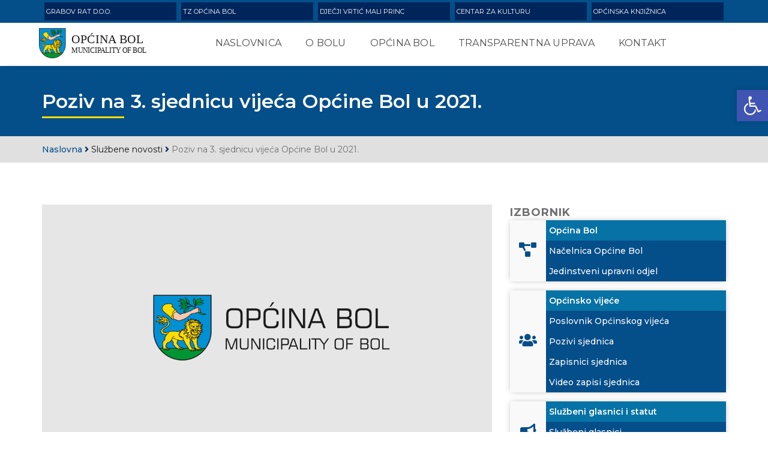

--- FILE ---
content_type: text/html; charset=UTF-8
request_url: https://opcinabol.hr/poziv-na-3-2021-sjednicu-vijeca-opcine-bol/
body_size: 66595
content:
<!doctype html>

<html class="no-js" lang="hr">
 <head>
 <meta charset="utf-8">
        <meta http-equiv="X-UA-Compatible" content="IE=edge" />
        <meta name="viewport" content="width=device-width,initial-scale=1.0,maximum-scale=1" />
        <title>Poziv na 3. sjednicu vijeća Općine Bol u 2021. &#8211; Općina Bol</title>
<link rel='dns-prefetch' href='//s.w.org' />
		<script type="text/javascript">
			window._wpemojiSettings = {"baseUrl":"https:\/\/s.w.org\/images\/core\/emoji\/13.0.0\/72x72\/","ext":".png","svgUrl":"https:\/\/s.w.org\/images\/core\/emoji\/13.0.0\/svg\/","svgExt":".svg","source":{"concatemoji":"https:\/\/opcinabol.hr\/wp-includes\/js\/wp-emoji-release.min.js?ver=5.5.17"}};
			!function(e,a,t){var n,r,o,i=a.createElement("canvas"),p=i.getContext&&i.getContext("2d");function s(e,t){var a=String.fromCharCode;p.clearRect(0,0,i.width,i.height),p.fillText(a.apply(this,e),0,0);e=i.toDataURL();return p.clearRect(0,0,i.width,i.height),p.fillText(a.apply(this,t),0,0),e===i.toDataURL()}function c(e){var t=a.createElement("script");t.src=e,t.defer=t.type="text/javascript",a.getElementsByTagName("head")[0].appendChild(t)}for(o=Array("flag","emoji"),t.supports={everything:!0,everythingExceptFlag:!0},r=0;r<o.length;r++)t.supports[o[r]]=function(e){if(!p||!p.fillText)return!1;switch(p.textBaseline="top",p.font="600 32px Arial",e){case"flag":return s([127987,65039,8205,9895,65039],[127987,65039,8203,9895,65039])?!1:!s([55356,56826,55356,56819],[55356,56826,8203,55356,56819])&&!s([55356,57332,56128,56423,56128,56418,56128,56421,56128,56430,56128,56423,56128,56447],[55356,57332,8203,56128,56423,8203,56128,56418,8203,56128,56421,8203,56128,56430,8203,56128,56423,8203,56128,56447]);case"emoji":return!s([55357,56424,8205,55356,57212],[55357,56424,8203,55356,57212])}return!1}(o[r]),t.supports.everything=t.supports.everything&&t.supports[o[r]],"flag"!==o[r]&&(t.supports.everythingExceptFlag=t.supports.everythingExceptFlag&&t.supports[o[r]]);t.supports.everythingExceptFlag=t.supports.everythingExceptFlag&&!t.supports.flag,t.DOMReady=!1,t.readyCallback=function(){t.DOMReady=!0},t.supports.everything||(n=function(){t.readyCallback()},a.addEventListener?(a.addEventListener("DOMContentLoaded",n,!1),e.addEventListener("load",n,!1)):(e.attachEvent("onload",n),a.attachEvent("onreadystatechange",function(){"complete"===a.readyState&&t.readyCallback()})),(n=t.source||{}).concatemoji?c(n.concatemoji):n.wpemoji&&n.twemoji&&(c(n.twemoji),c(n.wpemoji)))}(window,document,window._wpemojiSettings);
		</script>
		<style type="text/css">
img.wp-smiley,
img.emoji {
	display: inline !important;
	border: none !important;
	box-shadow: none !important;
	height: 1em !important;
	width: 1em !important;
	margin: 0 .07em !important;
	vertical-align: -0.1em !important;
	background: none !important;
	padding: 0 !important;
}
</style>
	<link rel='stylesheet' id='wp-block-library-css'  href='https://opcinabol.hr/wp-includes/css/dist/block-library/style.min.css?ver=5.5.17' type='text/css' media='all' />
<link rel='stylesheet' id='bootstrap-css'  href='https://opcinabol.hr/wp-content/themes/appytheme/css/bootstrap.min.css?ver=5.5.17' type='text/css' media='all' />
<link rel='stylesheet' id='et-line-icons-css'  href='https://opcinabol.hr/wp-content/themes/appytheme/css/et-line-icons.css?ver=5.5.17' type='text/css' media='all' />
<link rel='stylesheet' id='font-awesome-css'  href='https://opcinabol.hr/wp-content/themes/appytheme/css/font-awesome.min.css?ver=5.5.17' type='text/css' media='all' />
<link rel='stylesheet' id='themify-css'  href='https://opcinabol.hr/wp-content/themes/appytheme/css/themify-icons.css?ver=5.5.17' type='text/css' media='all' />
<link rel='stylesheet' id='swiper-css'  href='https://opcinabol.hr/wp-content/themes/appytheme/css/swiper.min.css?ver=5.5.17' type='text/css' media='all' />
<link rel='stylesheet' id='justified-gallery-css'  href='https://opcinabol.hr/wp-content/themes/appytheme/css/justified-gallery.min.css?ver=5.5.17' type='text/css' media='all' />
<link rel='stylesheet' id='magnific-popup-css'  href='https://opcinabol.hr/wp-content/themes/appytheme/css/magnific-popup.css?ver=5.5.17' type='text/css' media='all' />
<link rel='stylesheet' id='bootsnav-css'  href='https://opcinabol.hr/wp-content/themes/appytheme/css/bootsnav.css?ver=5.5.17' type='text/css' media='all' />
<link rel='stylesheet' id='style-css'  href='https://opcinabol.hr/wp-content/themes/appytheme/style.css?ver=5.5.17' type='text/css' media='all' />
<link rel='stylesheet' id='responsive-css'  href='https://opcinabol.hr/wp-content/themes/appytheme/css/responsive.css?ver=5.5.17' type='text/css' media='all' />
<link rel='stylesheet' id='custom-css'  href='https://opcinabol.hr/wp-content/themes/appytheme/css/custom.css?ver=5.5.17' type='text/css' media='all' />
<link rel='stylesheet' id='pojo-a11y-css'  href='https://opcinabol.hr/wp-content/plugins/pojo-accessibility/assets/css/style.min.css?ver=1.0.0' type='text/css' media='all' />
<script type='text/javascript' src='https://opcinabol.hr/wp-includes/js/jquery/jquery.js?ver=1.12.4-wp' id='jquery-core-js'></script>
<link rel="https://api.w.org/" href="https://opcinabol.hr/wp-json/" /><link rel="alternate" type="application/json" href="https://opcinabol.hr/wp-json/wp/v2/posts/2271" /><link rel="EditURI" type="application/rsd+xml" title="RSD" href="https://opcinabol.hr/xmlrpc.php?rsd" />
<link rel="wlwmanifest" type="application/wlwmanifest+xml" href="https://opcinabol.hr/wp-includes/wlwmanifest.xml" /> 
<link rel='prev' title='Javni natječaj za najam jednog apartmana' href='https://opcinabol.hr/javni-natjecaj-za-najam-jednog-apartmana/' />
<link rel='next' title='Zapisnik sa 3. sjednice vijeća 2021.' href='https://opcinabol.hr/zapisnik-sa-3-sjednice-vijeca-2021/' />
<meta name="generator" content="WordPress 5.5.17" />
<link rel="canonical" href="https://opcinabol.hr/poziv-na-3-2021-sjednicu-vijeca-opcine-bol/" />
<link rel='shortlink' href='https://opcinabol.hr/?p=2271' />
<link rel="alternate" type="application/json+oembed" href="https://opcinabol.hr/wp-json/oembed/1.0/embed?url=https%3A%2F%2Fopcinabol.hr%2Fpoziv-na-3-2021-sjednicu-vijeca-opcine-bol%2F" />
<link rel="alternate" type="text/xml+oembed" href="https://opcinabol.hr/wp-json/oembed/1.0/embed?url=https%3A%2F%2Fopcinabol.hr%2Fpoziv-na-3-2021-sjednicu-vijeca-opcine-bol%2F&#038;format=xml" />
<style type="text/css">
#pojo-a11y-toolbar .pojo-a11y-toolbar-toggle a{ background-color: #4054b2;	color: #ffffff;}
#pojo-a11y-toolbar .pojo-a11y-toolbar-overlay, #pojo-a11y-toolbar .pojo-a11y-toolbar-overlay ul.pojo-a11y-toolbar-items.pojo-a11y-links{ border-color: #4054b2;}
body.pojo-a11y-focusable a:focus{ outline-style: solid !important;	outline-width: 1px !important;	outline-color: #FF0000 !important;}
#pojo-a11y-toolbar{ top: 150px !important;}
#pojo-a11y-toolbar .pojo-a11y-toolbar-overlay{ background-color: #ffffff;}
#pojo-a11y-toolbar .pojo-a11y-toolbar-overlay ul.pojo-a11y-toolbar-items li.pojo-a11y-toolbar-item a, #pojo-a11y-toolbar .pojo-a11y-toolbar-overlay p.pojo-a11y-toolbar-title{ color: #333333;}
#pojo-a11y-toolbar .pojo-a11y-toolbar-overlay ul.pojo-a11y-toolbar-items li.pojo-a11y-toolbar-item a.active{ background-color: #4054b2;	color: #ffffff;}
@media (max-width: 767px) { #pojo-a11y-toolbar { top: 200 !important; } }</style><link rel="icon" href="https://opcinabol.hr/wp-content/uploads/2024/01/bol-favicon-png-opcina-bol-logo-favicon-150x150.png" sizes="32x32" />
<link rel="icon" href="https://opcinabol.hr/wp-content/uploads/2024/01/bol-favicon-png-opcina-bol-logo-favicon-300x300.png" sizes="192x192" />
<link rel="apple-touch-icon" href="https://opcinabol.hr/wp-content/uploads/2024/01/bol-favicon-png-opcina-bol-logo-favicon-300x300.png" />
<meta name="msapplication-TileImage" content="https://opcinabol.hr/wp-content/uploads/2024/01/bol-favicon-png-opcina-bol-logo-favicon-300x300.png" />
		<style type="text/css" id="wp-custom-css">
			.textwidget input::placeholder {
	color: #ededed; !important;
}
input:focus, textarea:focus {
	border-color: #989898 !important;
}
#adBlock {
	dispay: none; !important
}
.gsc-control-cse {
    background-color: #044e89 !important;
    border: 1px solid #044e89 !important;
}		</style>
		<style>
    @media (max-width: 991px) {

    .navbar-fixed-top {
    top: 0px !important;
}
}

    </style>

 </head>

 <body>



        </body>



        <header class="header-with-topbar fixed-topbar">
            <!-- topbar -->
            <div class="top-header-area bg-tertiary-color md-display-none">
                <div class="container">
                    <div class="row align-items-center">
                        <div class="col-12 text-uppercase alt-font d-flex align-items-center justify-content-center justify-content-md-start">
                        <a class="item-grid-tvrtke bg-secondary-color" href="https://grabov-rat.hr">
Grabov rat d.o.o.
                        </a>  
                        <a class="item-grid-tvrtke bg-secondary-color" href="https://www.bol.hr/">
TZ Općina Bol </a>  

                        <a class="item-grid-tvrtke bg-secondary-color" href="http://www.maliprinc.com.hr/">
Dječji vrtić Mali Princ </a>  

              
                        <a class="item-grid-tvrtke bg-secondary-color" href="https://www.facebook.com/Czk-Bol-462576203919266/">
Centar za kulturu </a>  
                  
                        <a class="item-grid-tvrtke bg-secondary-color" href="http://hrvatska-citaonica-bol.hr/">
Općinska knjižnica </a>  
               


                            </div>

                        </div>
                    </div>
                </div>
            </div>
            <!-- end topbar -->
            <!-- start navigation -->
            <nav class="navbar navbar-default bootsnav navbar-fixed-top header-light-transparent background-transparent nav-box-width navbar-expand-lg on no-full">
                <div class="container-fluid nav-header-container">
                   <!-- start logo -->
         <div class="col-auto pl-lg-0 padding-10px-all">
         <a href="https://opcinabol.hr" title="Općina Bol" class="logo"><img src="https://opcinabol.hr/wp-content/themes/appytheme/images/images-bol/bol-grb-logo.svg" alt="Općina Bol"></a>
         </div>
         <!-- end logo -->
                    <div class="col accordion-menu pr-0 pr-md-3">
                        <button type="button" class="navbar-toggler collapsed" data-toggle="collapse" data-target="#navbar-collapse-toggle-1" aria-expanded="false">
                            <span class="sr-only">toggle navigation</span>
                            <span class="icon-bar"></span>
                            <span class="icon-bar"></span>
                            <span class="icon-bar"></span>
                        </button>
                        <div class="navbar-collapse collapse justify-content-center" id="navbar-collapse-toggle-1">
          <ul id="accordian" class="nav navbar-nav font-weight-700"><li id="menu-item-5" class="menu-item menu-item-type-custom menu-item-object-custom menu-item-5 dropdown simple-dropdown"><a href="/" class="test">Naslovnica</a></li>
<li id="menu-item-2540" class="menu-item menu-item-type-post_type menu-item-object-page menu-item-has-children menu-item-2540 dropdown simple-dropdown"><a href="https://opcinabol.hr/o-bolu-2/" class="test">O Bolu</a>
<i class="fas fa-angle-down dropdown-toggle" data-toggle="dropdown" aria-hidden="true" aria-expanded="false"></i><ul class="dropdown-menu">
	<li id="menu-item-2539" class="menu-item menu-item-type-post_type menu-item-object-page menu-item-2539 dropdown simple-dropdown"><a href="https://opcinabol.hr/bol-danas/" class="test">Bol danas</a></li>
	<li id="menu-item-2537" class="menu-item menu-item-type-post_type menu-item-object-page menu-item-2537 dropdown simple-dropdown"><a href="https://opcinabol.hr/povijest-bola/" class="test">Povijest Bola</a></li>
	<li id="menu-item-2538" class="menu-item menu-item-type-post_type menu-item-object-page menu-item-2538 dropdown simple-dropdown"><a href="https://opcinabol.hr/polozaj-i-ime/" class="test">Položaj i ime</a></li>
	<li id="menu-item-2536" class="menu-item menu-item-type-post_type menu-item-object-page menu-item-2536 dropdown simple-dropdown"><a href="https://opcinabol.hr/gospodarstvo/" class="test">Gospodarstvo</a></li>
	<li id="menu-item-2534" class="menu-item menu-item-type-post_type menu-item-object-page menu-item-2534 dropdown simple-dropdown"><a href="https://opcinabol.hr/1997-2/" class="test">Turizam</a></li>
	<li id="menu-item-2535" class="menu-item menu-item-type-post_type menu-item-object-page menu-item-2535 dropdown simple-dropdown"><a href="https://opcinabol.hr/kultura/" class="test">Kultura</a></li>
</ul>
</li>
<li id="menu-item-52" class="menu-item menu-item-type-custom menu-item-object-custom menu-item-has-children menu-item-52 dropdown simple-dropdown"><a href="#" class="test">Općina Bol</a>
<i class="fas fa-angle-down dropdown-toggle" data-toggle="dropdown" aria-hidden="true" aria-expanded="false"></i><ul class="dropdown-menu">
	<li id="menu-item-34" class="menu-item menu-item-type-post_type menu-item-object-page menu-item-34 dropdown simple-dropdown"><a href="https://opcinabol.hr/nacelnica-opcine-bol/" class="test">Načelnica Općine Bol</a></li>
	<li id="menu-item-36" class="menu-item menu-item-type-post_type menu-item-object-page menu-item-36 dropdown simple-dropdown"><a href="https://opcinabol.hr/jedinstveni-upravni-odjel/" class="test">JUO Općine Bol</a></li>
	<li id="menu-item-35" class="menu-item menu-item-type-post_type menu-item-object-page menu-item-has-children menu-item-35 dropdown simple-dropdown"><a href="https://opcinabol.hr/vijece-opcine-bol/" class="test">Vijeće Općine Bol</a>
<i class="fas fa-angle-down dropdown-toggle" data-toggle="dropdown" aria-hidden="true" aria-expanded="false"></i>	<ul class="dropdown-menu">
		<li id="menu-item-1863" class="menu-item menu-item-type-post_type menu-item-object-page menu-item-1863 dropdown simple-dropdown"><a href="https://opcinabol.hr/pozivi-za-sjednice-vijeca-opcine-bol/" class="test">Pozivi za sjednice vijeća Općine Bol</a></li>
		<li id="menu-item-2533" class="menu-item menu-item-type-post_type menu-item-object-page menu-item-2533 dropdown simple-dropdown"><a href="https://opcinabol.hr/zapisnici-sjednica/" class="test">Zapisnici sjednica vijeća Općine Bol</a></li>
	</ul>
</li>
</ul>
</li>
<li id="menu-item-2541" class="menu-item menu-item-type-custom menu-item-object-custom menu-item-has-children menu-item-2541 dropdown simple-dropdown"><a href="#" class="test">Transparentna uprava</a>
<i class="fas fa-angle-down dropdown-toggle" data-toggle="dropdown" aria-hidden="true" aria-expanded="false"></i><ul class="dropdown-menu">
	<li id="menu-item-5254" class="menu-item menu-item-type-post_type menu-item-object-page menu-item-5254 dropdown simple-dropdown"><a href="https://opcinabol.hr/sluzbeni-glasnici-2025/" class="test">Službeni glasnici</a></li>
	<li id="menu-item-2547" class="menu-item menu-item-type-post_type menu-item-object-page menu-item-2547 dropdown simple-dropdown"><a href="https://opcinabol.hr/javna-nabava/" class="test">Javna nabava</a></li>
	<li id="menu-item-2545" class="menu-item menu-item-type-post_type menu-item-object-page menu-item-2545 dropdown simple-dropdown"><a href="https://opcinabol.hr/proracun-2/" class="test">Proračun</a></li>
	<li id="menu-item-2550" class="menu-item menu-item-type-custom menu-item-object-custom menu-item-has-children menu-item-2550 dropdown simple-dropdown"><a href="#" class="test">Prostorni planovi</a>
<i class="fas fa-angle-down dropdown-toggle" data-toggle="dropdown" aria-hidden="true" aria-expanded="false"></i>	<ul class="dropdown-menu">
		<li id="menu-item-2548" class="menu-item menu-item-type-post_type menu-item-object-page menu-item-2548 dropdown simple-dropdown"><a href="https://opcinabol.hr/vazeci-prostorni-planovi/" class="test">Važeći prostorni planovi</a></li>
		<li id="menu-item-2549" class="menu-item menu-item-type-post_type menu-item-object-page menu-item-2549 dropdown simple-dropdown"><a href="https://opcinabol.hr/prostorni-planovi-u-izradi/" class="test">Prostorni planovi u izradi</a></li>
	</ul>
</li>
	<li id="menu-item-2543" class="menu-item menu-item-type-post_type menu-item-object-page menu-item-2543 dropdown simple-dropdown"><a href="https://opcinabol.hr/gospodarenje-otpadom/" class="test">Gospodarenje otpadom</a></li>
	<li id="menu-item-2546" class="menu-item menu-item-type-post_type menu-item-object-page menu-item-2546 dropdown simple-dropdown"><a href="https://opcinabol.hr/protupozarna-zastita/" class="test">Protupožarna zaštita</a></li>
	<li id="menu-item-2551" class="menu-item menu-item-type-post_type menu-item-object-page menu-item-2551 dropdown simple-dropdown"><a href="https://opcinabol.hr/katalog-informacija/" class="test">Katalog informacija</a></li>
</ul>
</li>
<li id="menu-item-2532" class="menu-item menu-item-type-post_type menu-item-object-page menu-item-2532 dropdown simple-dropdown"><a href="https://opcinabol.hr/kontakt/" class="test">Kontakt</a></li>
</ul>                        </ul>
                    </div>
                    </div>
                    <!-- <div class="col-auto pr-lg-0">
                        <div class="header-searchbar">
                            <a href="#search-header" class="header-search-form"><i class="fas fa-search search-button"></i></a>
         
                            <form id="search-header" method="post" action="search-result.html" name="search-header" class="mfp-hide search-form-result">
                                <div class="search-form position-relative">
                                    <button type="submit" class="fas fa-search close-search search-button"></button>
                                    <input type="text" name="search" class="search-input" placeholder="Enter your keywords..." autocomplete="off">
                                </div>
                            </form>
                        </div>
                    </div> -->
                </div>
            </nav>
            <!-- end navigation --> 
            <!-- end navigation --> 
        </header>


<section class="bg-tertiary-color padding-40px-tb sm-padding-30px-tb top-space page-title-medium" style="">
            <div class="container">
                <div class="row align-items-center alt-font">
                    <div class="col-lg-12 col-md-12">
                        <!-- start page title -->
                        <h1 class="text-white font-weight-600 mb-0 position-relative yellow-border">Poziv na 3. sjednicu vijeća Općine Bol u 2021.</h1>
                        
                        <!-- end page title -->

                    </div>
                  
                </div>
            </div>
        </section>

<section class="bg-extra-light-gray padding-10px-tb">    
    <div class="container">  

      <div class="breadcrumbs"><a class="font-weight-500 tertiary-color" href="https://opcinabol.hr" title="Općina Bol"  rel="nofollow">Naslovna</a> <i class="fas fa-angle-right secondary-color"></i> <a href="https://opcinabol.hr/category/vijesti/slubene-novosti/" rel="category tag">Službene novosti</a> <i class="fas fa-angle-right secondary-color"></i> Poziv na 3. sjednicu vijeća Općine Bol u 2021.</div>      </div>  
</section>
<section class="padding-70px-tb sm-padding-40px-bottom sm-padding-60px-top">
            <div class="container">
                <div class="row">
                    <main class="col-12 col-lg-8 display-flex justify-content-center md-margin-60px-bottom sm-margin-40px-bottom">
                        <div class=" blog-details-text last-paragraph-no-margin">
     
                            <div class="text-center">    <img src="https://opcinabol.hr/wp-content/themes/appytheme/images/images-bol/placeholder-bol.png" alt="Poziv na 3. sjednicu vijeća Općine Bol u 2021." />
</div>

<div class="bg-tertiary-color primary-color position-absolute time-prop text-uppercase font-weight-500" style="top: unset; left: unset">
                                            <span><i class="fas fa-calendar padding-10px-right"></i>18. lipnja, 2021. <span class="text-lowercase">u</span> 13:47:50</span>
                                        </div>                 

                            <div class="text-large text-aglomeracija-gray page-content-dcv margin-60px-top"><p>Poziv možete pogledati <a href="https://opcinabol.hr/wp-content/uploads/2021/06/poziv-3-sjed.-2021vijeca.pdf"><strong>OVDJE</strong></a>.</p>
</div>
                        </div>
                    </main>
                    <aside class="col-lg-4 col-sm-12">

    <div class="container">
        <div class="row font-size-20px flex-column">

        <div class="text-large font-weight-700 letter-spacing-1 text-large text-uppercase">Izbornik</div><div class="textwidget custom-html-widget">            <div class="icon-hover mb-3  shadow-novosti col-lg-12 col-sm-12 p-0">
                <div class="d-flex ">

                    <div class="bg-primary-color d-flex padding-5px-all ">
                        <div class="text-center align-self-center width-50px"><i class="fas fa-project-diagram icon-small tertiary-color"></i></div>
                    </div>
                    <div class="d-flex flex-column w-100">
                        <div class="padding-5px-all align-self-center w-100 bg-quaternary-color">
                            <div class="text-white font-weight-600">Općina Bol</div>
                        </div>
                        <a href="/nacelnica-opcine-bol/" class="padding-5px-all align-self-center w-100 bg-quaternary-color-link">
                            <div class="text-white font-weight-500">Načelnica Općine Bol</div>
                        </a>
                        <a href="/jedinstveni-upravni-odjel/" class="padding-5px-all align-self-center w-100 bg-quaternary-color-link">
                            <div class="text-white font-weight-500">Jedinstveni upravni odjel</div>
                        </a>

                    </div>
                    <!-- <div class="position-absolute bottom-0 right-0 triangle-box">


                    </div> -->

                </div>
            </div>


            <div class="icon-hover mb-3  shadow-novosti col-lg-12 col-sm-12 p-0">
                <div class="d-flex ">

                    <div class="bg-primary-color d-flex padding-5px-all ">
                        <div class="text-center align-self-center width-50px"><i class="fas fa-users icon-small tertiary-color"></i></div>
                    </div>
                    <div class="d-flex flex-column w-100">
                        <a href="/vijece-opcine-bol/" class="padding-5px-all align-self-center w-100 bg-tertiary-color-link">
                            <div class="text-white font-weight-600">Općinsko vijeće</div>
                        </a>
                        <a href="/wp-content/uploads/2021/02/posl2015.pdf" class="padding-5px-all align-self-center w-100 bg-quaternary-color-link">
                            <div class="text-white font-weight-500">Poslovnik Općinskog vijeća</div>
                        </a>
                        <a href="/pozivi-za-sjednice-vijeca-opcine-bol/" class="padding-5px-all align-self-center w-100 bg-quaternary-color-link">
                            <div class="text-white font-weight-500">Pozivi sjednica</div>
                        </a>
                        <a href="/zapisnici-sjednica/" class="padding-5px-all align-self-center w-100 bg-quaternary-color-link">
                            <div class="text-white font-weight-500">Zapisnici sjednica</div>
                        </a>
											 <a href="https://opcinabol.hr/category/video-zapisi-sjednica-opcinskog-vijeca/" class="padding-5px-all align-self-center w-100 bg-quaternary-color-link">
                            <div class="text-white font-weight-500">Video zapisi sjednica</div>
                        </a>


                    </div>
                    <!-- <div class="position-absolute bottom-0 right-0 triangle-box">


                    </div> -->

                </div>
            </div>

            <div class="icon-hover mb-3  shadow-novosti col-lg-12 col-sm-12 p-0">
                <div class="d-flex ">

                    <div class="bg-primary-color d-flex padding-5px-all ">
                        <div class="text-center align-self-center width-50px"><i class="fas fa-bullhorn icon-small tertiary-color"></i></div>
                    </div>
                    <div class="d-flex flex-column w-100">
                        <div class="padding-5px-all align-self-center w-100 bg-quaternary-color">
                            <div class="text-white font-weight-600">Službeni glasnici i statut</div>
                        </div>
                        <a href="/sluzbeni-glasnici-2025/" class="padding-5px-all align-self-center w-100 bg-quaternary-color-link">
                            <div class="text-white font-weight-500">Službeni glasnici</div>
                        </a>
                        <a href="/wp-content/uploads/2021/03/SLUZBENI-GLASNIK-OPCINE-BOL-03-2021.pdf" class="padding-5px-all align-self-center w-100 bg-quaternary-color-link">
                            <div class="text-white font-weight-500">Statut</div>
                        </a>

                    </div>
                    <!-- <div class="position-absolute bottom-0 right-0 triangle-box">


                    </div> -->

                </div>
            </div>

            <div class="icon-hover mb-3  shadow-novosti col-lg-12 col-sm-12 p-0">
                <div class="d-flex ">

                    <div class="bg-primary-color d-flex padding-5px-all ">
                        <div class="text-center align-self-center width-50px"><i class="fas fa-chart-pie icon-small tertiary-color"></i></div>
                    </div>
                    <div class="d-flex flex-column w-100">
                        <div class="padding-5px-all align-self-center w-100 bg-quaternary-color">
                            <div class="text-white font-weight-600">Financije i proračun</div>
                        </div>
                        <a href="/proracun-2" class="padding-5px-all align-self-center w-100 bg-quaternary-color-link">
                            <div class="text-white font-weight-500">Proračun</div>
                        </a>
                        <a href="/financijski-izvjestaji" class="padding-5px-all align-self-center w-100 bg-quaternary-color-link">
                            <div class="text-white font-weight-500">Financijski izvještaji</div>
                        </a>

                        <a href="/ostali-financijski-dokumenti" class="padding-5px-all align-self-center w-100 bg-quaternary-color-link">
                            <div class="text-white font-weight-500">Ostali financijski dokumenti</div>
                        </a>
											
	   <a href="/fiskalna-odgovornost" class="padding-5px-all align-self-center w-100 bg-quaternary-color-link">
			 <div class="text-white font-weight-500">Fiskalna odgovornost</div>
                        </a>										
											

                    </div>
                    <!-- <div class="position-absolute bottom-0 right-0 triangle-box">


                    </div> -->

                </div>
            </div>

            <div class="icon-hover mb-3  shadow-novosti col-lg-12 col-sm-12 p-0">
                <div class="d-flex ">

                    <div class="bg-primary-color d-flex padding-5px-all ">
                        <div class="text-center align-self-center width-50px"><i class="fas fa-money-check icon-small tertiary-color"></i></div>
                    </div>
                    <div class="d-flex flex-column w-100 bg-tertiary-color-link">
                        <a target="_blank" href="https://transparentno.opcinabol.hr/" class="padding-5px-all align-self-center w-100 " rel="noopener noreferrer">
                            <div class="text-white font-weight-600">Transparentni rashodi</div>
                        </a>


                    </div>
                    <!-- <div class="position-absolute bottom-0 right-0 triangle-box">


                    </div> -->

                </div>
            </div>


            <div class="icon-hover mb-3  shadow-novosti col-lg-12 col-sm-12 p-0">
                <div class="d-flex ">

                    <div class="bg-primary-color d-flex padding-5px-all ">
                        <div class="text-center align-self-center width-50px"><i class="fas fa-file icon-small tertiary-color"></i></div>
                    </div>
                    <div class="d-flex flex-column w-100 bg-tertiary-color-link">
                        <a href="/natjecaji-i-oglasi/" class="padding-5px-all align-self-center w-100 ">
                            <div class="text-white font-weight-600">Natječaji i oglasi</div>
                        </a>


                    </div>
                    <!-- <div class="position-absolute bottom-0 right-0 triangle-box">


                    </div> -->

                </div>
            </div>

            <div class="icon-hover mb-3  shadow-novosti col-lg-12 col-sm-12 p-0">
                <div class="d-flex ">

                    <div class="bg-primary-color d-flex padding-5px-all ">
                        <div class="text-center align-self-center width-50px"><i class="fas fa-map-marked-alt icon-small tertiary-color"></i></div>
                    </div>
                    <div class="d-flex flex-column w-100">
                        <div class="padding-5px-all align-self-center w-100 bg-quaternary-color">
                            <div class="text-white font-weight-600">Prostorni planovi</div>
                        </div>
                        <a href="/vazeci-prostorni-planovi" class="padding-5px-all align-self-center w-100 bg-quaternary-color-link">
                            <div class="text-white font-weight-500">Važeći</div>
                        </a>
                        <a href="/prostorni-planovi-u-izradi" class="padding-5px-all align-self-center w-100 bg-quaternary-color-link">
                            <div class="text-white font-weight-500">U izradi</div>
                        </a>



                    </div>
                    <!-- <div class="position-absolute bottom-0 right-0 triangle-box">


                    </div> -->

                </div>
            </div>

 <div class="icon-hover mb-3  shadow-novosti col-lg-12 col-sm-12 p-0">
                <div class="d-flex ">

                    <div class="bg-primary-color d-flex padding-5px-all ">
                        <div class="text-center align-self-center width-50px"><i class="fas fa-map icon-small tertiary-color"></i></div>
                    </div>
                    <div class="d-flex flex-column w-100 bg-tertiary-color-link">
                        <a href="/ulice-opcine-bol" class="padding-5px-all align-self-center w-100 ">
                            <div class="text-white font-weight-600">Ulice Općine Bol</div>
                        </a>


                    </div>
                    <!-- <div class="position-absolute bottom-0 right-0 triangle-box">


                    </div> -->

                </div>
            </div>


            <div class="icon-hover mb-3  shadow-novosti col-lg-12 col-sm-12 p-0">
                <div class="d-flex ">

                    <div class="bg-primary-color d-flex padding-5px-all ">
                        <div class="text-center align-self-center width-50px"><i class="fas fa-anchor icon-small tertiary-color"></i></div>
                    </div>
                    <div class="d-flex flex-column w-100">
                        <div class="padding-5px-all align-self-center w-100 bg-quaternary-color">
                            <div class="text-white font-weight-600">Pomorsko dobro</div>
                        </div>
                       
                        <a href="/plan-koristenja-pomorsko-dobro/" class="padding-5px-all align-self-center w-100 bg-quaternary-color-link">
                            <div class="text-white font-weight-500">Plan korištenja </div>
                        </a>
	  <a href="/vijece-za-davanje-odobrenja" class="padding-5px-all align-self-center w-100 bg-quaternary-color-link">
                            <div class="text-white font-weight-500">Vijeće za davanje koncesijskih odobrenja</div>
                        </a>										
											



                    </div>
                    <!-- <div class="position-absolute bottom-0 right-0 triangle-box">


                    </div> -->

                </div>
            </div>

            <div class="icon-hover mb-3  shadow-novosti col-lg-12 col-sm-12 p-0">
                <div class="d-flex ">

                    <div class="bg-primary-color d-flex padding-5px-all ">
                        <div class="text-center align-self-center width-50px"><i class="fas fa-chart-line icon-small tertiary-color"></i></div>
                    </div>
                    <div class="d-flex flex-column w-100 bg-tertiary-color-link">
                        <a href="/plan-razvoja-2021-2027/" class="padding-5px-all align-self-center w-100 ">
                            <div class="text-white font-weight-600">Plan razvoja 2021. - 2027.</div>
                        </a>


                    </div>
                    <!-- <div class="position-absolute bottom-0 right-0 triangle-box">


                    </div> -->

                </div>
            </div>

            <div class="icon-hover mb-3  shadow-novosti col-lg-12 col-sm-12 p-0">
                <div class="d-flex ">

                    <div class="bg-primary-color d-flex padding-5px-all ">
                        <div class="text-center align-self-center width-50px"><i class="fas fa-user-shield icon-small tertiary-color"></i></div>
                    </div>
                    <div class="d-flex flex-column w-100 bg-tertiary-color-link">
                        <a href="/stozer-civilne-zastite-opcine-bol-1" class="padding-5px-all align-self-center w-100 ">
                            <div class="text-white font-weight-600">Stožer civilne zaštite</div>
                        </a>


                    </div>
                    <!-- <div class="position-absolute bottom-0 right-0 triangle-box">


                    </div> -->

                </div>
            </div>

            <div class="icon-hover mb-3  shadow-novosti col-lg-12 col-sm-12 p-0">
                <div class="d-flex ">

                    <div class="bg-primary-color d-flex padding-5px-all ">
                        <div class="text-center align-self-center width-50px"><i class="fas fa-fire-extinguisher icon-small tertiary-color"></i></div>
                    </div>
                    <div class="d-flex flex-column w-100 bg-tertiary-color-link">
                        <a href="/protupozarna-zastita" class="padding-5px-all align-self-center w-100 ">
                            <div class="text-white font-weight-600">Protupožarna zaštita</div>
                        </a>


                    </div>
                    <!-- <div class="position-absolute bottom-0 right-0 triangle-box">


                    </div> -->

                </div>
            </div>



  <div class="icon-hover mb-3  shadow-novosti col-lg-12 col-sm-12 p-0">
                <div class="d-flex ">

                    <div class="bg-primary-color d-flex padding-5px-all ">
                        <div class="text-center align-self-center width-50px"><i class="fas fa-cash-register icon-small tertiary-color"></i></div>
                    </div>
                    <div class="d-flex flex-column w-100">
                        <div class="padding-5px-all align-self-center w-100 bg-quaternary-color">
                            <div class="text-white font-weight-600">Javna nabava</div>
                        </div>
                        <a href="/javna-nabava" class="padding-5px-all align-self-center w-100 bg-quaternary-color-link">
                            <div class="text-white font-weight-500">Javne nabave</div>
                        </a>
                        <a href="/registar-ugovora" class="padding-5px-all align-self-center w-100 bg-quaternary-color-link">
                            <div class="text-white font-weight-500">Registar ugovora</div>
                        </a>



                    </div>
                    <!-- <div class="position-absolute bottom-0 right-0 triangle-box">


                    </div> -->

                </div>
            </div>



            <div class="icon-hover mb-3  shadow-novosti col-lg-12 col-sm-12 p-0">
                <div class="d-flex ">

                    <div class="bg-primary-color d-flex padding-5px-all ">
                        <div class="text-center align-self-center width-50px"><i class="fas fa-dumpster icon-small tertiary-color"></i></div>
                    </div>
                    <div class="d-flex flex-column w-100 bg-tertiary-color-link">
                        <a href="/gospodarenje-otpadom" class="padding-5px-all align-self-center w-100 ">
                            <div class="text-white font-weight-600">Gospodaranje otpadom</div>
                        </a>


                    </div>
                    <!-- <div class="position-absolute bottom-0 right-0 triangle-box">


                    </div> -->

                </div>
            </div>

            <div class="icon-hover mb-3  shadow-novosti col-lg-12 col-sm-12 p-0">
                <div class="d-flex ">

                    <div class="bg-primary-color d-flex padding-5px-all ">
                        <div class="text-center align-self-center width-50px"><i class="fas fa-info icon-small tertiary-color"></i></div>
                    </div>
                    <div class="d-flex flex-column w-100 bg-tertiary-color-link">
                        <a href="/katalog-informacija" class="padding-5px-all align-self-center w-100 ">
                            <div class="text-white font-weight-600">Katalog informacija</div>
                        </a>


                    </div>
                    <!-- <div class="position-absolute bottom-0 right-0 triangle-box">


                    </div> -->

                </div>
            </div>

            <div class="icon-hover mb-3  shadow-novosti col-lg-12 col-sm-12 p-0">
                <div class="d-flex ">

                    <div class="bg-primary-color d-flex padding-5px-all ">
                        <div class="text-center align-self-center width-50px"><i class="fas fa-file icon-small tertiary-color"></i></div>
                    </div>
                    <div class="d-flex flex-column w-100 bg-tertiary-color-link">
                        <a href="/odluke" class="padding-5px-all align-self-center w-100 ">
                            <div class="text-white font-weight-600">Odluke</div>
                        </a>


                    </div>
                    <!-- <div class="position-absolute bottom-0 right-0 triangle-box">


                    </div> -->

                </div>
            </div>

 <div class="icon-hover mb-3  shadow-novosti col-lg-12 col-sm-12 p-0">
                <div class="d-flex ">

                    <div class="bg-primary-color d-flex padding-5px-all ">
                        <div class="text-center align-self-center width-50px"><i class="fas fa-gavel icon-small tertiary-color"></i></div>
                    </div>
                    <div class="d-flex flex-column w-100 bg-tertiary-color-link">
                        <a href="https://opcinabol.hr/category/oglasi-opcinski-sud/" class="padding-5px-all align-self-center w-100 ">
                            <div class="text-white font-weight-600">Oglasi Općinskog suda</div>
                        </a>


                   </div></div>
									</div>

 <div class="icon-hover mb-3  shadow-novosti col-lg-12 col-sm-12 p-0">
                <div class="d-flex ">

                    <div class="bg-primary-color d-flex padding-5px-all ">
                        <div class="text-center align-self-center width-50px"><i class="fas fa-ruler icon-small tertiary-color"></i></div>
                    </div>
                    <div class="d-flex flex-column w-100 bg-tertiary-color-link">
                        <a href="https://opcinabol.hr/category/oglasi-nova-izmjera/" class="padding-5px-all align-self-center w-100 ">
                            <div class="text-white font-weight-600">Oglasi - Nove izmjere</div>
                        </a>


                   </div></div>
									</div>

            <div class="icon-hover mb-3  shadow-novosti col-lg-12 col-sm-12 p-0">
                <div class="d-flex ">

                    <div class="bg-primary-color d-flex padding-5px-all ">
                        <div class="text-center align-self-center width-50px"><i class="fas fa-file icon-small tertiary-color"></i></div>
                    </div>
                    <div class="d-flex flex-column w-100 bg-tertiary-color-link">
                        <a href="/priopcenja" class="padding-5px-all align-self-center w-100 ">
                            <div class="text-white font-weight-600">Priopćenja</div>
                        </a>


                    </div>
                    <!-- <div class="position-absolute bottom-0 right-0 triangle-box">


                    </div> -->

                </div>
            </div>

         
                  
                         
                   
                       



             

            <div class="icon-hover mb-3  shadow-novosti col-lg-12 col-sm-12 p-0">
                <div class="d-flex ">

                    <div class="bg-primary-color d-flex padding-5px-all ">
                        <div class="text-center align-self-center width-50px"><i class="fas fa-universal-access icon-small tertiary-color"></i></div>
                    </div>
                    <div class="d-flex flex-column w-100 bg-tertiary-color-link">
                        <a href="/izjava-o-pristupacnosti" class="padding-5px-all align-self-center w-100 ">
                            <div class="text-white font-weight-600">Izjava o pristupačnosti</div>
                        </a>


                    </div>
                    <!-- <div class="position-absolute bottom-0 right-0 triangle-box">


                    </div> -->

                </div>
            </div>

            <div class="icon-hover mb-3  shadow-novosti col-lg-12 col-sm-12 p-0">
                <div class="d-flex ">

                    <div class="bg-primary-color d-flex padding-5px-all ">
                        <div class="text-center align-self-center width-50px"><i class="fas fa-video icon-small tertiary-color"></i></div>
                    </div>
                    <div class="d-flex flex-column w-100 bg-tertiary-color-link">
                        <a href="/live-kamere/" class="padding-5px-all align-self-center w-100 ">
                            <div class="text-white font-weight-600">Live kamere</div>
                        </a>


                   </div></div>
									</div>
        

            <div class="col-12 col-lg-12 col-md-12 mb-3 wow fadeInUp animated p-0" style="visibility: visible; animation-name: fadeInUp;">
                <div class=" sm-padding-80px-all padding-100px-lr bg-primary-color sidebar-list text-center d-flex align-items-center justify-content-center w-100 shadow-novosti">
<a href="https://proracun.hr/proracuni.php?kid=31" target="_blank" rel="noopener noreferrer"><img src="/wp-content/uploads/2023/01/proracun.png" alt=""></a>
                </div>
            </div>
            <div class="col-12 col-lg-12 col-md-12 mb-3 wow fadeInUp animated p-0" data-wow-delay="0.2s" style="visibility: visible; animation-delay: 0.2s; animation-name: fadeInUp;">
                <div class="bg-primary-color  text-center d-flex align-items-center justify-content-center w-100 shadow-novosti">
                    <a href="https://v2.imovina.hr/imovina-link.php?o=30672" target="_blank" rel="noopener noreferrer"><img src="https://opcinabol.hr/wp-content/uploads/2024/11/Imovina_v2_Logo.png" alt=""></a>
                </div>
            </div>
            <div class="col-12 col-lg-12 col-md-12 mb-3 wow fadeInUp animated p-0" data-wow-delay="0.4s" style="visibility: visible; animation-delay: 0.4s; animation-name: fadeInUp;">
                <div class="sm-padding-80px-all padding-100px-lr bg-primary-color shadow-novosti sidebar-list text-center d-flex align-items-center justify-content-center w-100">
                    <a href="http://proracun.hr/savjetovanja.php?kid=31" target="_blank" rel="noopener noreferrer"><img src="/wp-content/uploads/2023/01/savjetovanja.png" alt=""></a>
</div></div></div>






        </div>
    </div>





    <div class="row margin-20px-top">

    </div>






</aside>                </div>                    
           
                     


            </div>
        </section>

        
        


<footer> 
<div class="footer-standard-dark position-relative bg-tertiary-color"> 
       


            <div class="footer-widget-area padding-three-bottom xs-padding-30px-bottom text-very-light-gray padding-40px-top">
               
                <div class="container">
                    <div class="row equalize xs-equalize-auto">
                         <!-- start contact information -->
                       
                           <div class="col-md-4 col-sm-6 col-xs-12 widget padding-four-left sm-padding-two-left sm-clear-both xs-margin-30px-bottom"><div class="widget-title alt-font font-italic text-medium stanic-gold text-uppercase margin-15px-bottom font-weight-600 text-center text-md-left">Info</div>			<div class="textwidget"><p><strong>OPĆINA BOL</strong><br />
Loža 15<br />
21420 Bol, Hrvatska<br />
OIB: 88849172829</p>
<p>Telefon: 021 635 114<br />
Email: <a href="mailto:info@opcinabol.hr">info@opcinabol.hr</a></p>
</div>
		</div>                        <!-- end contact information -->
                        <!-- start additional links -->
                           <div class="col-md-4 col-sm-6 col-xs-12 widget padding-four-left sm-padding-two-left sm-clear-both xs-margin-30px-bottom"><div class="widget-title alt-font font-italic text-medium stanic-gold text-uppercase margin-15px-bottom font-weight-700 text-center text-md-left">Radno vrijeme</div>			<div class="textwidget"><p><strong>PON – PET 07:30 – 15:30</strong><br />
Radno vrijeme odnosi se na Općinu Bol, pisarnicu Općine Bol, te rad sa strankama</p>
</div>
		</div>                       
                        <!-- end additional links -->                       
                          <div class="widget_text col-md-4 col-sm-6 col-xs-12 widget padding-four-left sm-padding-two-left sm-clear-both xs-margin-30px-bottom"><div class="widget-title alt-font font-italic text-medium stanic-gold text-uppercase margin-15px-bottom font-weight-600 text-center text-md-left">Tražilica</div><div class="textwidget custom-html-widget"><script async="" src="https://cse.google.com/cse.js?cx=c51fe14d010698ae3"></script>
<form method="get" action="">
<input type="text" name="q" value="" size="40" class="wpcf7-form-control wpcf7-text wpcf7-validates-as-required bg-transparent border-color-white medium-input" aria-required="true" aria-invalid="false" placeholder="Pretražite pojam">
<button type="submit" class="wpcf7-form-control wpcf7-submit btn btn-white btn-rounded btn-medium margin-20px-top xs-no-margin-top">Search</button>
</form>
<div class="gcse-searchresults-only"></div>

</div></div>                    </div>
                </div>
            </div>

           
          <div class="padding-10px-bottom text-center xs-padding-10px-tb" style="">
                <div class="container">
                    <div class="row">
                        <div class="col-md-12 col-sm-12 col-xs-12 text-small text-center text-extra-light-gray">Copyright © Općina Bol</div>
                    </div>
                </div>
            </div>
            </div>            
        </footer>
        <!-- end footer -->
        <!-- start scroll to top -->
        <a class="scroll-top-arrow" href="javascript:void(0);"><i class="ti-arrow-up"></i></a>
        <!-- end scroll to top  -->

    </body>
</html>

<script type='text/javascript' src='https://opcinabol.hr/wp-content/themes/appytheme/js/modernizr.js?ver=5.5.17' id='modernizr_js-js'></script>
<script type='text/javascript' src='https://opcinabol.hr/wp-content/themes/appytheme/js/bootstrap.bundle.js?ver=5.5.17' id='bootstrap_bundle_js-js'></script>
<script type='text/javascript' src='https://opcinabol.hr/wp-content/themes/appytheme/js/jquery.easing.1.3.js?ver=5.5.17' id='jquery_easing_js-js'></script>
<script type='text/javascript' src='https://opcinabol.hr/wp-content/themes/appytheme/js/skrollr.min.js?ver=5.5.17' id='skrollr_min_js-js'></script>
<script type='text/javascript' src='https://opcinabol.hr/wp-content/themes/appytheme/js/smooth-scroll.js?ver=5.5.17' id='smooth_scroll_js-js'></script>
<script type='text/javascript' src='https://opcinabol.hr/wp-content/themes/appytheme/js/jquery.appear.js?ver=5.5.17' id='jquery_appear_js-js'></script>
<script type='text/javascript' src='https://opcinabol.hr/wp-content/themes/appytheme/js/bootsnav.js?ver=5.5.17' id='bootsnav_js-js'></script>
<script type='text/javascript' src='https://opcinabol.hr/wp-content/themes/appytheme/js/jquery.nav.js?ver=5.5.17' id='jquery_nav_js-js'></script>
<script type='text/javascript' src='https://opcinabol.hr/wp-content/themes/appytheme/js/wow.min.js?ver=5.5.17' id='wow_min_js-js'></script>
<script type='text/javascript' src='https://opcinabol.hr/wp-content/themes/appytheme/js/page-scroll.js?ver=5.5.17' id='page_scroll_js-js'></script>
<script type='text/javascript' src='https://opcinabol.hr/wp-content/themes/appytheme/js/swiper.min.js?ver=5.5.17' id='swiper_min_js-js'></script>
<script type='text/javascript' src='https://opcinabol.hr/wp-content/themes/appytheme/js/jquery.count-to.js?ver=5.5.17' id='jquery_count_to_js-js'></script>
<script type='text/javascript' src='https://opcinabol.hr/wp-content/themes/appytheme/js/jquery.stellar.js?ver=5.5.17' id='jquery_stellar_js-js'></script>
<script type='text/javascript' src='https://opcinabol.hr/wp-content/themes/appytheme/js/jquery.magnific-popup.min.js?ver=5.5.17' id='jquery_magnific_popup_js-js'></script>
<script type='text/javascript' src='https://opcinabol.hr/wp-content/themes/appytheme/js/imagesloaded.pkgd.min.js?ver=5.5.17' id='imagesloaded_pkgd_min_js-js'></script>
<script type='text/javascript' src='https://opcinabol.hr/wp-content/themes/appytheme/js/classie.js?ver=5.5.17' id='classie_js-js'></script>
<script type='text/javascript' src='https://opcinabol.hr/wp-content/themes/appytheme/js/hamburger-menu.js?ver=5.5.17' id='hamburger_menu_js-js'></script>
<script type='text/javascript' src='https://opcinabol.hr/wp-content/themes/appytheme/js/counter.js?ver=5.5.17' id='counter_js-js'></script>
<script type='text/javascript' src='https://opcinabol.hr/wp-content/themes/appytheme/js/jquery.count-to.js?ver=5.5.17' id='countto_js-js'></script>
<script type='text/javascript' src='https://opcinabol.hr/wp-content/themes/appytheme/js/jquery.fitvids.js?ver=5.5.17' id='jquery_fitvids_js-js'></script>
<script type='text/javascript' src='https://opcinabol.hr/wp-content/themes/appytheme/js/isotope.pkgd.min.js?ver=5.5.17' id='isotope_pkgd_js-js'></script>
<script type='text/javascript' src='https://opcinabol.hr/wp-content/themes/appytheme/js/skill.bars.jquery.js?ver=5.5.17' id='skill_bars_jquery_js-js'></script>
<script type='text/javascript' src='https://opcinabol.hr/wp-content/themes/appytheme/js/justified-gallery.min.js?ver=5.5.17' id='justified_gallery_min_js-js'></script>
<script type='text/javascript' src='https://opcinabol.hr/wp-content/themes/appytheme/js/retina.min.js?ver=5.5.17' id='js/retina_min_js-js'></script>
<script type='text/javascript' src='https://opcinabol.hr/wp-content/themes/appytheme/js/main.js?ver=5.5.17' id='js/main_js-js'></script>
<script type='text/javascript' id='pojo-a11y-js-extra'>
/* <![CDATA[ */
var PojoA11yOptions = {"focusable":"","remove_link_target":"","add_role_links":"","enable_save":"","save_expiration":""};
/* ]]> */
</script>
<script type='text/javascript' src='https://opcinabol.hr/wp-content/plugins/pojo-accessibility/assets/js/app.min.js?ver=1.0.0' id='pojo-a11y-js'></script>
<script type='text/javascript' src='https://opcinabol.hr/wp-includes/js/wp-embed.min.js?ver=5.5.17' id='wp-embed-js'></script>
		<a id="pojo-a11y-skip-content" class="pojo-skip-link pojo-skip-content" tabindex="1" accesskey="s" href="#content">Skip to content</a>
				<nav id="pojo-a11y-toolbar" class="pojo-a11y-toolbar-right" role="navigation">
			<div class="pojo-a11y-toolbar-toggle">
				<a class="pojo-a11y-toolbar-link pojo-a11y-toolbar-toggle-link" href="javascript:void(0);" title="Digitalna pristupačnost internet stranice" role="button">
					<span class="pojo-sr-only sr-only">Open toolbar</span>
					<svg xmlns="http://www.w3.org/2000/svg" viewBox="0 0 100 100" fill="currentColor" width="1em">
						<title>Digitalna pristupačnost internet stranice</title>
						<g><path d="M60.4,78.9c-2.2,4.1-5.3,7.4-9.2,9.8c-4,2.4-8.3,3.6-13,3.6c-6.9,0-12.8-2.4-17.7-7.3c-4.9-4.9-7.3-10.8-7.3-17.7c0-5,1.4-9.5,4.1-13.7c2.7-4.2,6.4-7.2,10.9-9.2l-0.9-7.3c-6.3,2.3-11.4,6.2-15.3,11.8C7.9,54.4,6,60.6,6,67.3c0,5.8,1.4,11.2,4.3,16.1s6.8,8.8,11.7,11.7c4.9,2.9,10.3,4.3,16.1,4.3c7,0,13.3-2.1,18.9-6.2c5.7-4.1,9.6-9.5,11.7-16.2l-5.7-11.4C63.5,70.4,62.5,74.8,60.4,78.9z"/><path d="M93.8,71.3l-11.1,5.5L70,51.4c-0.6-1.3-1.7-2-3.2-2H41.3l-0.9-7.2h22.7v-7.2H39.6L37.5,19c2.5,0.3,4.8-0.5,6.7-2.3c1.9-1.8,2.9-4,2.9-6.6c0-2.5-0.9-4.6-2.6-6.3c-1.8-1.8-3.9-2.6-6.3-2.6c-2,0-3.8,0.6-5.4,1.8c-1.6,1.2-2.7,2.7-3.2,4.6c-0.3,1-0.4,1.8-0.3,2.3l5.4,43.5c0.1,0.9,0.5,1.6,1.2,2.3c0.7,0.6,1.5,0.9,2.4,0.9h26.4l13.4,26.7c0.6,1.3,1.7,2,3.2,2c0.6,0,1.1-0.1,1.6-0.4L97,77.7L93.8,71.3z"/></g>					</svg>
				</a>
			</div>
			<div class="pojo-a11y-toolbar-overlay">
				<div class="pojo-a11y-toolbar-inner">
					<p class="pojo-a11y-toolbar-title">Digitalna pristupačnost internet stranice</p>
					
					<ul class="pojo-a11y-toolbar-items pojo-a11y-tools">
																			<li class="pojo-a11y-toolbar-item">
								<a href="#" class="pojo-a11y-toolbar-link pojo-a11y-btn-resize-font pojo-a11y-btn-resize-plus" data-action="resize-plus" data-action-group="resize" tabindex="-1" role="button">
									<span class="pojo-a11y-toolbar-icon"><svg version="1.1" xmlns="http://www.w3.org/2000/svg" width="1em" viewBox="0 0 448 448"><title>Povećajte font</title><path fill="currentColor" d="M256 200v16c0 4.25-3.75 8-8 8h-56v56c0 4.25-3.75 8-8 8h-16c-4.25 0-8-3.75-8-8v-56h-56c-4.25 0-8-3.75-8-8v-16c0-4.25 3.75-8 8-8h56v-56c0-4.25 3.75-8 8-8h16c4.25 0 8 3.75 8 8v56h56c4.25 0 8 3.75 8 8zM288 208c0-61.75-50.25-112-112-112s-112 50.25-112 112 50.25 112 112 112 112-50.25 112-112zM416 416c0 17.75-14.25 32-32 32-8.5 0-16.75-3.5-22.5-9.5l-85.75-85.5c-29.25 20.25-64.25 31-99.75 31-97.25 0-176-78.75-176-176s78.75-176 176-176 176 78.75 176 176c0 35.5-10.75 70.5-31 99.75l85.75 85.75c5.75 5.75 9.25 14 9.25 22.5z"></path></svg></span><span class="pojo-a11y-toolbar-text">Povećajte font</span>								</a>
							</li>
							
							<li class="pojo-a11y-toolbar-item">
								<a href="#" class="pojo-a11y-toolbar-link pojo-a11y-btn-resize-font pojo-a11y-btn-resize-minus" data-action="resize-minus" data-action-group="resize" tabindex="-1" role="button">
									<span class="pojo-a11y-toolbar-icon"><svg version="1.1" xmlns="http://www.w3.org/2000/svg" width="1em" viewBox="0 0 448 448"><title>Smanjite font</title><path fill="currentColor" d="M256 200v16c0 4.25-3.75 8-8 8h-144c-4.25 0-8-3.75-8-8v-16c0-4.25 3.75-8 8-8h144c4.25 0 8 3.75 8 8zM288 208c0-61.75-50.25-112-112-112s-112 50.25-112 112 50.25 112 112 112 112-50.25 112-112zM416 416c0 17.75-14.25 32-32 32-8.5 0-16.75-3.5-22.5-9.5l-85.75-85.5c-29.25 20.25-64.25 31-99.75 31-97.25 0-176-78.75-176-176s78.75-176 176-176 176 78.75 176 176c0 35.5-10.75 70.5-31 99.75l85.75 85.75c5.75 5.75 9.25 14 9.25 22.5z"></path></svg></span><span class="pojo-a11y-toolbar-text">Smanjite font</span>								</a>
							</li>
						
													<li class="pojo-a11y-toolbar-item">
								<a href="#" class="pojo-a11y-toolbar-link pojo-a11y-btn-background-group pojo-a11y-btn-grayscale" data-action="grayscale" data-action-group="schema" tabindex="-1" role="button">
									<span class="pojo-a11y-toolbar-icon"><svg version="1.1" xmlns="http://www.w3.org/2000/svg" width="1em" viewBox="0 0 448 448"><title>Crno bijelo</title><path fill="currentColor" d="M15.75 384h-15.75v-352h15.75v352zM31.5 383.75h-8v-351.75h8v351.75zM55 383.75h-7.75v-351.75h7.75v351.75zM94.25 383.75h-7.75v-351.75h7.75v351.75zM133.5 383.75h-15.5v-351.75h15.5v351.75zM165 383.75h-7.75v-351.75h7.75v351.75zM180.75 383.75h-7.75v-351.75h7.75v351.75zM196.5 383.75h-7.75v-351.75h7.75v351.75zM235.75 383.75h-15.75v-351.75h15.75v351.75zM275 383.75h-15.75v-351.75h15.75v351.75zM306.5 383.75h-15.75v-351.75h15.75v351.75zM338 383.75h-15.75v-351.75h15.75v351.75zM361.5 383.75h-15.75v-351.75h15.75v351.75zM408.75 383.75h-23.5v-351.75h23.5v351.75zM424.5 383.75h-8v-351.75h8v351.75zM448 384h-15.75v-352h15.75v352z"></path></svg></span><span class="pojo-a11y-toolbar-text">Crno bijelo</span>								</a>
							</li>
						
													<li class="pojo-a11y-toolbar-item">
								<a href="#" class="pojo-a11y-toolbar-link pojo-a11y-btn-background-group pojo-a11y-btn-high-contrast" data-action="high-contrast" data-action-group="schema" tabindex="-1" role="button">
									<span class="pojo-a11y-toolbar-icon"><svg version="1.1" xmlns="http://www.w3.org/2000/svg" width="1em" viewBox="0 0 448 448"><title>Visoki kontrast</title><path fill="currentColor" d="M192 360v-272c-75 0-136 61-136 136s61 136 136 136zM384 224c0 106-86 192-192 192s-192-86-192-192 86-192 192-192 192 86 192 192z"></path></svg></span><span class="pojo-a11y-toolbar-text">Visoki kontrast</span>								</a>
							</li>
						
													<li class="pojo-a11y-toolbar-item">
								<a href="#" class="pojo-a11y-toolbar-link pojo-a11y-btn-background-group pojo-a11y-btn-negative-contrast" data-action="negative-contrast" data-action-group="schema" tabindex="-1" role="button">

									<span class="pojo-a11y-toolbar-icon"><svg version="1.1" xmlns="http://www.w3.org/2000/svg" width="1em" viewBox="0 0 448 448"><title>Negativni kontrast</title><path fill="currentColor" d="M416 240c-23.75-36.75-56.25-68.25-95.25-88.25 10 17 15.25 36.5 15.25 56.25 0 61.75-50.25 112-112 112s-112-50.25-112-112c0-19.75 5.25-39.25 15.25-56.25-39 20-71.5 51.5-95.25 88.25 42.75 66 111.75 112 192 112s149.25-46 192-112zM236 144c0-6.5-5.5-12-12-12-41.75 0-76 34.25-76 76 0 6.5 5.5 12 12 12s12-5.5 12-12c0-28.5 23.5-52 52-52 6.5 0 12-5.5 12-12zM448 240c0 6.25-2 12-5 17.25-46 75.75-130.25 126.75-219 126.75s-173-51.25-219-126.75c-3-5.25-5-11-5-17.25s2-12 5-17.25c46-75.5 130.25-126.75 219-126.75s173 51.25 219 126.75c3 5.25 5 11 5 17.25z"></path></svg></span><span class="pojo-a11y-toolbar-text">Negativni kontrast</span>								</a>
							</li>
						
													<li class="pojo-a11y-toolbar-item">
								<a href="#" class="pojo-a11y-toolbar-link pojo-a11y-btn-background-group pojo-a11y-btn-light-background" data-action="light-background" data-action-group="schema" tabindex="-1" role="button">
									<span class="pojo-a11y-toolbar-icon"><svg version="1.1" xmlns="http://www.w3.org/2000/svg" width="1em" viewBox="0 0 448 448"><title>Bijela pozadina</title><path fill="currentColor" d="M184 144c0 4.25-3.75 8-8 8s-8-3.75-8-8c0-17.25-26.75-24-40-24-4.25 0-8-3.75-8-8s3.75-8 8-8c23.25 0 56 12.25 56 40zM224 144c0-50-50.75-80-96-80s-96 30-96 80c0 16 6.5 32.75 17 45 4.75 5.5 10.25 10.75 15.25 16.5 17.75 21.25 32.75 46.25 35.25 74.5h57c2.5-28.25 17.5-53.25 35.25-74.5 5-5.75 10.5-11 15.25-16.5 10.5-12.25 17-29 17-45zM256 144c0 25.75-8.5 48-25.75 67s-40 45.75-42 72.5c7.25 4.25 11.75 12.25 11.75 20.5 0 6-2.25 11.75-6.25 16 4 4.25 6.25 10 6.25 16 0 8.25-4.25 15.75-11.25 20.25 2 3.5 3.25 7.75 3.25 11.75 0 16.25-12.75 24-27.25 24-6.5 14.5-21 24-36.75 24s-30.25-9.5-36.75-24c-14.5 0-27.25-7.75-27.25-24 0-4 1.25-8.25 3.25-11.75-7-4.5-11.25-12-11.25-20.25 0-6 2.25-11.75 6.25-16-4-4.25-6.25-10-6.25-16 0-8.25 4.5-16.25 11.75-20.5-2-26.75-24.75-53.5-42-72.5s-25.75-41.25-25.75-67c0-68 64.75-112 128-112s128 44 128 112z"></path></svg></span><span class="pojo-a11y-toolbar-text">Bijela pozadina</span>								</a>
							</li>
						
													<li class="pojo-a11y-toolbar-item">
								<a href="#" class="pojo-a11y-toolbar-link pojo-a11y-btn-links-underline" data-action="links-underline" data-action-group="toggle" tabindex="-1" role="button">
									<span class="pojo-a11y-toolbar-icon"><svg version="1.1" xmlns="http://www.w3.org/2000/svg" width="1em" viewBox="0 0 448 448"><title>Podcrtaj linkove</title><path fill="currentColor" d="M364 304c0-6.5-2.5-12.5-7-17l-52-52c-4.5-4.5-10.75-7-17-7-7.25 0-13 2.75-18 8 8.25 8.25 18 15.25 18 28 0 13.25-10.75 24-24 24-12.75 0-19.75-9.75-28-18-5.25 5-8.25 10.75-8.25 18.25 0 6.25 2.5 12.5 7 17l51.5 51.75c4.5 4.5 10.75 6.75 17 6.75s12.5-2.25 17-6.5l36.75-36.5c4.5-4.5 7-10.5 7-16.75zM188.25 127.75c0-6.25-2.5-12.5-7-17l-51.5-51.75c-4.5-4.5-10.75-7-17-7s-12.5 2.5-17 6.75l-36.75 36.5c-4.5 4.5-7 10.5-7 16.75 0 6.5 2.5 12.5 7 17l52 52c4.5 4.5 10.75 6.75 17 6.75 7.25 0 13-2.5 18-7.75-8.25-8.25-18-15.25-18-28 0-13.25 10.75-24 24-24 12.75 0 19.75 9.75 28 18 5.25-5 8.25-10.75 8.25-18.25zM412 304c0 19-7.75 37.5-21.25 50.75l-36.75 36.5c-13.5 13.5-31.75 20.75-50.75 20.75-19.25 0-37.5-7.5-51-21.25l-51.5-51.75c-13.5-13.5-20.75-31.75-20.75-50.75 0-19.75 8-38.5 22-52.25l-22-22c-13.75 14-32.25 22-52 22-19 0-37.5-7.5-51-21l-52-52c-13.75-13.75-21-31.75-21-51 0-19 7.75-37.5 21.25-50.75l36.75-36.5c13.5-13.5 31.75-20.75 50.75-20.75 19.25 0 37.5 7.5 51 21.25l51.5 51.75c13.5 13.5 20.75 31.75 20.75 50.75 0 19.75-8 38.5-22 52.25l22 22c13.75-14 32.25-22 52-22 19 0 37.5 7.5 51 21l52 52c13.75 13.75 21 31.75 21 51z"></path></svg></span><span class="pojo-a11y-toolbar-text">Podcrtaj linkove</span>								</a>
							</li>
						
													<li class="pojo-a11y-toolbar-item">
								<a href="#" class="pojo-a11y-toolbar-link pojo-a11y-btn-readable-font" data-action="readable-font" data-action-group="toggle" tabindex="-1" role="button">
									<span class="pojo-a11y-toolbar-icon"><svg version="1.1" xmlns="http://www.w3.org/2000/svg" width="1em" viewBox="0 0 448 448"><title>Čitljiv font</title><path fill="currentColor" d="M181.25 139.75l-42.5 112.5c24.75 0.25 49.5 1 74.25 1 4.75 0 9.5-0.25 14.25-0.5-13-38-28.25-76.75-46-113zM0 416l0.5-19.75c23.5-7.25 49-2.25 59.5-29.25l59.25-154 70-181h32c1 1.75 2 3.5 2.75 5.25l51.25 120c18.75 44.25 36 89 55 133 11.25 26 20 52.75 32.5 78.25 1.75 4 5.25 11.5 8.75 14.25 8.25 6.5 31.25 8 43 12.5 0.75 4.75 1.5 9.5 1.5 14.25 0 2.25-0.25 4.25-0.25 6.5-31.75 0-63.5-4-95.25-4-32.75 0-65.5 2.75-98.25 3.75 0-6.5 0.25-13 1-19.5l32.75-7c6.75-1.5 20-3.25 20-12.5 0-9-32.25-83.25-36.25-93.5l-112.5-0.5c-6.5 14.5-31.75 80-31.75 89.5 0 19.25 36.75 20 51 22 0.25 4.75 0.25 9.5 0.25 14.5 0 2.25-0.25 4.5-0.5 6.75-29 0-58.25-5-87.25-5-3.5 0-8.5 1.5-12 2-15.75 2.75-31.25 3.5-47 3.5z"></path></svg></span><span class="pojo-a11y-toolbar-text">Čitljiv font</span>								</a>
							</li>
																		<li class="pojo-a11y-toolbar-item">
							<a href="#" class="pojo-a11y-toolbar-link pojo-a11y-btn-reset" data-action="reset" tabindex="-1" role="button">
								<span class="pojo-a11y-toolbar-icon"><svg version="1.1" xmlns="http://www.w3.org/2000/svg" width="1em" viewBox="0 0 448 448"><title>Reset</title><path fill="currentColor" d="M384 224c0 105.75-86.25 192-192 192-57.25 0-111.25-25.25-147.75-69.25-2.5-3.25-2.25-8 0.5-10.75l34.25-34.5c1.75-1.5 4-2.25 6.25-2.25 2.25 0.25 4.5 1.25 5.75 3 24.5 31.75 61.25 49.75 101 49.75 70.5 0 128-57.5 128-128s-57.5-128-128-128c-32.75 0-63.75 12.5-87 34.25l34.25 34.5c4.75 4.5 6 11.5 3.5 17.25-2.5 6-8.25 10-14.75 10h-112c-8.75 0-16-7.25-16-16v-112c0-6.5 4-12.25 10-14.75 5.75-2.5 12.75-1.25 17.25 3.5l32.5 32.25c35.25-33.25 83-53 132.25-53 105.75 0 192 86.25 192 192z"></path></svg></span>
								<span class="pojo-a11y-toolbar-text">Reset</span>
							</a>
						</li>
					</ul>
										<ul class="pojo-a11y-toolbar-items pojo-a11y-links">
																		<li class="pojo-a11y-toolbar-item">
							<a href="/izjava-o-pristupacnosti" class="pojo-a11y-toolbar-link pojo-a11y-link-help" tabindex="-1" role="button">
								<span class="pojo-a11y-toolbar-icon"><svg version="1.1" xmlns="http://www.w3.org/2000/svg" width="1em" viewBox="0 0 448 448"><title>Izjava o pristupačnosti</title><path fill="currentColor" d="M224 344v-48c0-4.5-3.5-8-8-8h-48c-4.5 0-8 3.5-8 8v48c0 4.5 3.5 8 8 8h48c4.5 0 8-3.5 8-8zM288 176c0-45.75-48-80-91-80-40.75 0-71.25 17.5-92.75 53.25-2.25 3.5-1.25 8 2 10.5l33 25c1.25 1 3 1.5 4.75 1.5 2.25 0 4.75-1 6.25-3 11.75-15 16.75-19.5 21.5-23 4.25-3 12.5-6 21.5-6 16 0 30.75 10.25 30.75 21.25 0 13-6.75 19.5-22 26.5-17.75 8-42 28.75-42 53v9c0 4.5 3.5 8 8 8h48c4.5 0 8-3.5 8-8v0c0-5.75 7.25-18 19-24.75 19-10.75 45-25.25 45-63.25zM384 224c0 106-86 192-192 192s-192-86-192-192 86-192 192-192 192 86 192 192z"></path></svg></span><span class="pojo-a11y-toolbar-text">Izjava o pristupačnosti</span>							</a>
						</li>
																	</ul>
									</div>
			</div>
		</nav>
		

--- FILE ---
content_type: image/svg+xml
request_url: https://opcinabol.hr/wp-content/themes/appytheme/images/images-bol/bol-grb-logo.svg
body_size: 43467
content:
<?xml version="1.0" encoding="UTF-8"?>
<!DOCTYPE svg PUBLIC "-//W3C//DTD SVG 1.1//EN" "http://www.w3.org/Graphics/SVG/1.1/DTD/svg11.dtd">
<!-- Creator: CorelDRAW 2017 -->
<svg xmlns="http://www.w3.org/2000/svg" xml:space="preserve" width="2288px" height="635px" version="1.1" style="shape-rendering:geometricPrecision; text-rendering:geometricPrecision; image-rendering:optimizeQuality; fill-rule:evenodd; clip-rule:evenodd"
viewBox="0 0 4876.6 1353.53"
 xmlns:xlink="http://www.w3.org/1999/xlink">
 <defs>
  <font id="FontID1" horiz-adv-x="750" font-variant="normal" style="fill-rule:nonzero" font-style="normal" font-weight="700">
	<font-face 
		font-family="Square721 BT">
		<font-face-src>
			<font-face-name name="Square721 BT Bold"/>
		</font-face-src>
	</font-face>
   <missing-glyph><path d="M0 0z"/></missing-glyph>
  </font>
  <font id="FontID0" horiz-adv-x="691" font-variant="normal" style="fill-rule:nonzero" font-style="normal" font-weight="400">
	<font-face 
		font-family="Square721 BT">
		<font-face-src>
			<font-face-name name="Square721 BT Roman"/>
		</font-face-src>
	</font-face>
   <missing-glyph><path d="M0 0z"/></missing-glyph>
   <glyph unicode="U" horiz-adv-x="747" d="M80.9964 726.988l81.0044 0 0 -477.155c0,-46.8331 2.4968,-79.6712 7.49847,-98.1669 5.16328,-18.5038 13.8334,-33.5007 26.1638,-44.8373 13.0011,-11.8295 28.6687,-19.9986 46.6634,-24.8306 18.1725,-4.6623 49.338,-6.99749 93.5046,-6.99749l76.3341 0c44.4979,0 75.9947,2.33519 94.1591,6.99749 18.3341,4.83199 33.832,13.0011 47.0028,24.8306 11.9992,11.0053 20.4996,25.8325 25.3316,44.3363 4.83199,18.6654 7.33686,51.4954 7.33686,98.6678l0 477.155 80.9964 0 0 -486.988c0,-92.6642 -18.3341,-157.5 -55.0022,-193.999 -36.4985,-36.6681 -101.165,-55.0022 -193.999,-55.0022l-87.9938 0c-92.6642,0 -157.5,18.3341 -193.999,55.0022 -36.6681,36.4985 -55.0022,101.334 -55.0022,193.999l0 486.988z"/>
   <glyph unicode="A" horiz-adv-x="691" d="M188.834 257.998l314.999 0 -145.17 391.833 -25.8301 0 -143.999 -391.833zm-177.834 -257.998l268.667 727 132.333 0 269.999 -727 -83.0017 0 -69.3334 186.001 -367.831 0 -67.8315 -186.001 -83.0017 0z"/>
   <glyph unicode="O" horiz-adv-x="745" d="M394.997 659.999l-44.996 0c-51.0034,0 -87.1674,-2.83378 -108.336,-8.33599 -21.1684,-5.49762 -39.333,-14.8303 -54.6639,-27.8326 -14.3342,-12.3318 -24.3374,-28.9991 -30.1703,-49.9976 -5.8329,-21.003 -8.83202,-57.0016 -8.83202,-108l0 -205.998c0,-50.8335 2.99912,-86.5014 8.83202,-107.169 5.8329,-20.6677 15.8361,-37.1652 30.1703,-49.5016 15.3309,-12.9977 33.4955,-22.3304 54.6639,-27.8326 21.1684,-5.49762 57.3323,-8.3314 108.336,-8.3314l44.996 0c51.0034,0 87.3327,2.83378 108.836,8.3314 21.4991,5.50221 39.8336,14.8349 55.1645,27.8326 13.999,12.0011 23.8322,28.1678 29.4998,48.335 5.66756,20.1671 8.50133,56.1658 8.50133,108.336l0 206.829c0,51.1688 -2.99912,87.1674 -8.83202,108.166 -5.83749,21.003 -15.8361,37.6704 -30.1703,50.0022 -15.0002,12.667 -32.9995,21.6644 -54.1633,27.1666 -21.1684,5.33228 -57.5023,8.00071 -108.836,8.00071zm-330 -173.334c0,93.0003 19.1705,157.667 57.6676,194.332 38.3364,36.6692 106.499,54.9992 204.5,54.9992l91.6684 0c98.9985,0 167.331,-17.9993 205.332,-54.1633 37.8312,-36.1686 56.8317,-101.336 56.8317,-195.168l0 -246.332c0,-93.3355 -19.3312,-158.168 -57.833,-194.667 -38.5017,-36.4992 -106.664,-54.6685 -204.331,-54.6685l-91.6684 0c-98.0019,0 -166.164,18.1692 -204.5,54.6685 -38.4971,36.4992 -57.6676,101.332 -57.6676,194.667l0 246.332z"/>
   <glyph unicode="L" horiz-adv-x="597" d="M87.9987 0l0 727 79.0013 0 0 -651.002 412 0 0 -75.9976 -491.001 0z"/>
   <glyph unicode="I" horiz-adv-x="256" d="M87.9987 0l0 727 80.9992 0 0 -727 -80.9992 0z"/>
   <glyph unicode="F" horiz-adv-x="592" d="M88.0019 0l0 726.988 453.988 0 0 -76.9966 -373.994 0 0 -237.995 362.827 0 0 -73.9989 -362.827 0 0 -337.997 -79.9944 0z"/>
   <glyph unicode="T" horiz-adv-x="521" d="M-10.9972 649.991l0 76.9966 543.986 0 0 -76.9966 -231.992 0 0 -649.991 -80.9964 0 0 649.991 -230.998 0z"/>
   <glyph unicode="C" horiz-adv-x="683" d="M64.9975 486.827c0,93.1652 17.8331,158.001 53.4993,194.5 35.6662,36.4985 98.4982,54.6628 188.835,54.6628l84.9961 0c89.4968,0 152.329,-15.6676 188.496,-47.1644 36.1672,-31.4968 54.1699,-84.8345 54.1699,-160.167l0 -31.6665 -83.0003 0 0 19.9986c0,55.0022 -11.1669,92.5026 -33.6704,112.671 -22.4954,20.1602 -66.4923,30.3332 -131.999,30.3332l-56.1658 0c-43.8272,0 -75.825,-2.66648 -95.9933,-7.99944 -19.9986,-5.50265 -36.6681,-14.504 -50.0005,-27.1658 -13.3324,-12.3385 -22.6651,-28.5071 -28.1677,-48.5057 -5.33296,-19.9986 -7.99944,-56.4971 -7.99944,-109.495l0 -207c0,-52.667 2.66648,-88.9958 7.99944,-109.164 5.50265,-19.9986 14.8353,-36.1672 28.1677,-48.4976 13.3324,-12.6698 29.501,-21.6712 48.6673,-27.1658 18.9967,-5.33296 51.4954,-7.99944 97.3265,-7.99944l56.1658 0c67.1711,0 111.839,10.4962 134.003,31.6665 22.0025,21.1622 33.1694,61.83 33.1694,121.664 0,9.163 -0.169685,16.1686 -0.33937,21.0006 -0.161605,4.83199 -0.33129,9.49429 -0.66258,13.6637l82.4993 0 0 -47.835c0,-80.8267 -17.5018,-137.162 -52.5054,-168.659 -34.9955,-31.6665 -98.4982,-47.5037 -190.16,-47.5037l-84.9961 0c-90.3371,0 -153.169,18.3341 -188.835,54.8325 -35.6662,36.4985 -53.4993,101.334 -53.4993,194.5l0 246.496z"/>
   <glyph unicode="N" horiz-adv-x="774" d="M87.9987 0l0 727 124.002 0 393.996 -648.834 0 648.834 80.0026 0 0 -727 -124.002 0 -393.996 649.831 0 -649.831 -80.0026 0z"/>
   <glyph unicode="Ć" horiz-adv-x="683" d="M64.9978 486.831c0,93.1656 17.834,158.003 53.5019,194.502 35.6679,36.4992 98.4979,54.6639 188.834,54.6639l84.9996 0c89.5005,0 152.33,-15.6662 188.499,-47.1638 36.164,-31.5022 54.1679,-84.8342 54.1679,-160.166l0 -31.6676 -83.0017 0 0 19.9972c0,55.0038 -11.1652,92.4997 -33.6655,112.667 -22.5003,20.1671 -66.4996,30.3357 -132.003,30.3357l-56.1658 0c-43.834,0 -75.8323,-2.66844 -95.9994,-8.00071 -19.9972,-5.50221 -36.6646,-14.4996 -49.9976,-27.1666 -13.333,-12.3318 -22.6702,-28.4985 -28.1678,-48.5003 -5.33228,-20.0018 -8.00071,-56.501 -8.00071,-109.498l0 -206.999c0,-52.6706 2.66844,-88.9999 8.00071,-109.167 5.49762,-20.0018 14.8349,-36.1686 28.1678,-48.5003 13.333,-12.667 29.4998,-21.669 48.6657,-27.1666 19.0005,-5.33228 51.4994,-8.00071 97.3313,-8.00071l56.1658 0c67.1702,0 111.835,10.4992 134,31.6676 21.9997,21.1638 33.1694,61.8333 33.1694,121.664 0,9.16729 -0.169935,16.1668 -0.335277,21.003 -0.165342,4.83166 -0.335277,9.49798 -0.665961,13.6637l82.5011 0 0 -47.8344c0,-80.8293 -17.5033,-137.165 -52.5007,-168.663 -35.002,-31.6676 -98.5025,-47.5037 -190.166,-47.5037l-84.9996 0c-90.3364,0 -153.166,18.3346 -188.834,54.8338 -35.6679,36.4992 -53.5019,101.336 -53.5019,194.502l0 246.497zm273.834 303.168l-44.8306 0 101.832 169.999 74.1651 0 -131.167 -169.999z"/>
   <glyph unicode="Y" horiz-adv-x="595" d="M336.995 0l-79.0005 0 0 321.828 -300.997 405.16 94.8378 0 245.163 -338.829 244.831 338.829 95.161 0 -299.995 -403.826 0 -323.161z"/>
   <glyph unicode="B" horiz-adv-x="701" d="M168.998 412.997l262.168 0c42.6674,0 71.1659,7.67003 85.8309,23.0009 14.6695,15.3355 21.9997,49.0009 21.9997,101.166 0,49.8368 -7.83078,80.9992 -23.4969,93.8362 -15.5008,12.667 -55.3344,19.0005 -119.501,19.0005l-227.001 0 0 -237.004zm0 -336.999l265.002 0c48.165,0 80.4986,7.33475 97.166,22.1696 16.4975,14.8303 24.8334,53.4973 24.8334,115.666 0,52.5007 -9.33264,86.5014 -27.8326,101.998 -18.4999,15.5008 -66.6696,23.1662 -144.334,23.1662l-214.834 0 0 -262.999zm-78.9967 -75.9976l0 727 338.166 0c78.1654,0 130,-11.8357 155.5,-35.6679 25.4994,-23.6669 38.3318,-72.1672 38.3318,-145.501 0,-56.3311 -6.33352,-95.6641 -18.8352,-118.33 -12.4971,-22.6702 -34.4968,-38.1664 -66.1643,-46.6678 38.5017,-9.66791 65.1677,-27.0013 80.3332,-52.0001 15.1655,-24.8334 22.6656,-66.8349 22.6656,-125.669 0,-80.1633 -15.8315,-133.996 -47.3337,-161.663 -31.4976,-27.6672 -94.8328,-41.5008 -189.831,-41.5008l-312.832 0z"/>
   <glyph unicode=" " horiz-adv-x="337" d=""/>
   <glyph unicode="P" horiz-adv-x="654" d="M524.998 451.333l0 106.834c0,35.1627 -8.16606,59.3302 -24.6635,72.3325 -16.502,12.9977 -52.17,19.5012 -107.169,19.5012l-225.164 0 0 -291.002 225.164 0c54.0025,0 89.5005,6.66879 106.499,20.0018 16.8373,13.333 25.3341,37.5005 25.3341,72.3325zm-436.999 -451.333l0 727 306.167 0c81.6652,0 137.831,-12.1664 168.667,-36.3339 30.8317,-24.1675 46.1672,-67.3355 46.1672,-129.5l0 -109.833c0,-64.0011 -15.1701,-108.166 -45.6665,-132.669 -30.501,-24.4982 -86.8367,-36.6646 -169.168,-36.6646l-226.165 0 0 -282 -80.0026 0z"/>
   <glyph unicode="M" horiz-adv-x="936" d="M88.0019 0l0 726.988 132.16 0 249.001 -647.825 246.657 647.825 133.17 0 0 -726.988 -80.0025 0 0 659.154 -250.997 -659.154 -98.9991 0 -250.997 659.154 0 -659.154 -79.9944 0z"/>
  </font>
  <style type="text/css">
   <![CDATA[
    @font-face { font-family:"Square721 BT";font-variant:normal;font-style:normal;font-weight:bold;src:url("#FontID1") format(svg)}
    @font-face { font-family:"Square721 BT";font-variant:normal;font-style:normal;font-weight:normal;src:url("#FontID0") format(svg)}
    .fil1 {fill:#0090D4}
    .fil2 {fill:#009534}
    .fil7 {fill:#0288C8}
    .fil8 {fill:#0D5478}
    .fil0 {fill:#1A171B}
    .fil15 {fill:#1A1A1A}
    .fil9 {fill:#7E6E0F}
    .fil11 {fill:#8D7A0E}
    .fil14 {fill:#B79F08}
    .fil10 {fill:#D4B805}
    .fil12 {fill:#E2C403}
    .fil13 {fill:#F1D102}
    .fil5 {fill:#F1F1F1}
    .fil4 {fill:#F9C8AC}
    .fil3 {fill:#FFDD00}
    .fil6 {fill:white}
    .fnt1 {font-weight:normal;font-size:311.57px;font-family:'Square721 BT'}
    .fnt0 {font-weight:normal;font-size:548.15px;font-family:'Square721 BT'}
   ]]>
  </style>
 </defs>
 <g id="Layer_x0020_1">
  <metadata id="CorelCorpID_0Corel-Layer"/>
  <g id="_2568342529888">
   <path class="fil0" d="M0 5.34l0 741.77c0,333.17 266.03,606.42 604.3,606.42 328.05,0 600.03,-271.3 600.03,-600.02l0 -748.17c0,-5.64 -1.97,-5.33 -7.47,-5.33l-1191.53 0c-4.36,0 -5.33,0.96 -5.33,5.33z"/>
   <path class="fil1" d="M754.81 519.69c4.41,-3.7 5.79,-2.68 12.26,-3.06 -2.17,-8.63 -3.58,-6 1.54,-12.26 3.03,-8.92 9.14,-15.27 21.13,-16.03 8.61,11.53 -6.34,19.37 12.79,26.37 5.68,-3.5 13.39,-29.17 31.71,-23.91 6.05,8.23 1,5.65 1.02,16.07 0.04,15.22 3.49,7.43 4.61,6.67 4.27,-2.87 0.54,-14.75 22.34,7.37 7.75,-12.32 3.64,-24.5 32.5,-19.71l-7.98 26.55 43.02 -9.55 -6.89 14.35c18.89,-4.72 31.82,-12.21 21.69,10.07 15.2,3.38 22.09,11.47 23.71,27.98l20.18 -4.13c-0.56,15.59 -11.29,16.41 -17.66,31.43l56.3 7.39c-1.51,24.45 -30.37,17.66 -46.03,29.38 23.11,9.4 19.32,0 41.15,1.34 -1.15,20.49 -17.6,26.82 -39.57,26.89l5.32 13.23c8.18,-4.75 9.46,-10.42 17.33,-5.49 10.13,17.02 -8.8,26.37 -17.91,31.71l14.61 13.27 17.58 -9.71c13.24,26.05 -9.37,30.26 -30.26,31.87l7.43 19.57 22.83 -1.04c5.83,10.25 -3.75,19.6 -13.38,21.83 -15.96,3.7 -23.93,-4.75 -32.19,-1.85 -5.44,51.77 17.87,19.86 14.87,38.26 -3.34,20.43 -34.74,4.32 -41.65,0.51 -3.64,44.4 10.14,26.25 16.39,37.65 5.19,9.44 -9.19,8.22 -15.8,10.11 -6.75,1.93 -3.54,0.9 -7.99,4.7 -9.58,8.19 -4.34,-2.95 -7.33,7.48l12.03 30.23 -25.63 -8.83c-7.52,57.9 -10.66,104.48 4.26,162.72 12.18,47.53 99.82,39.17 148.22,39.17 33.99,-35.7 80.09,-136.97 96.55,-201.07 23.79,-92.65 18.82,-181.28 18.82,-280.13 0,-199.83 0,-399.66 0,-599.49l-1170.74 0c1.61,199.12 1.61,398.24 1.61,597.36 0,98.46 -5.08,188.23 18.38,280.56 16.47,64.79 62.61,166.56 96.98,202.77l59.95 0c1.24,-19.05 4.22,-18.27 0.36,-40.41 -5.88,-33.66 -10.64,-93.72 18.89,-112.42 39.8,-25.2 15.79,-32.69 24.25,-67.45 3.98,-16.36 26.46,-42.71 34.7,-58.29 -44.96,-5.43 -74.95,4.63 -104.79,-28.94 -28.13,-31.65 -14.21,-73 9.62,-92.59 28.85,-23.72 169.23,-81.8 112.49,-133.73l-51.55 9.47c-2.97,11.99 -7.64,14.46 -12.46,23.69 -9.69,18.54 6.98,17.87 -2.46,27.73 -13.17,7.87 -30.47,-14.86 -30.52,-35.17 -72.42,51.81 -93.9,-24.35 -60.35,-26.58 10.96,5.17 7.04,24.49 30.17,13.47 6.81,-3.24 19.8,-20.65 23.79,-28.86 -27.84,2.46 -30.64,16.41 -64.71,7.12 -59.71,-16.29 -41.74,8.36 -42.66,16.73 -26,0.25 -31.11,-41.04 -5.61,-48.12 32.05,-8.91 42.02,12.61 80.73,-2.65 -5.23,-3.88 -13.08,-4.94 -17.52,-8.65 -8.56,-7.14 -18.35,-47.49 -28.42,-51.42 -12.6,-4.87 -9.31,11.17 -20.53,15.05 -24.4,-7.9 -10.45,-58.71 32.27,-47.15 30.75,8.32 20.16,48.88 63.13,45.16 -6.04,-29.18 11.5,-49.62 39.15,-43.16 -1.43,17.05 -12.8,9.72 -5.05,32.76 19.77,4.94 43.76,-3.94 59,2.95 12.06,5.46 8.75,11.47 15.64,18.6 5.96,6.16 14.18,3.48 22.47,11.62 18.79,18.46 -1.4,34.83 14.96,53.24 76.04,85.57 -109.11,145.18 -123.15,183.15 -16.23,43.89 41.53,48.1 76.62,36.05 34.77,-11.93 73.41,-20.47 112.38,-23.66 45.69,-3.74 89.65,12.6 124.02,4.37 16.95,-4.06 32.25,-14.29 47.26,-21.01 10.08,-4.5 14.9,-5.31 25.47,-8.7 15.35,-4.92 4.81,-8.42 20.19,-13.68 13.76,1.62 -0.36,12.16 26.63,3.06 10.61,-3.58 17.9,-9.4 24.65,-13.53 -4.88,-5.83 -24.78,-17.16 -16.39,-27.44l22.88 -0.37 13.19 -21.43c-21.14,0.78 -47.42,-2.26 -46.45,-20.56 11.57,-10.89 22.87,5.32 41.96,-30.77 -5.28,-5.72 -15.9,-8.67 -18.75,-20.08 -4.33,-17.31 3.82,-25.2 12,-30.75l10.89 16.06c19.78,2.06 21.14,-14.59 36.1,-27.04 -2.21,-4.53 -15.46,-32.29 4.37,-31.58 18.39,0.65 -11.99,14.4 33.04,17.31z"/>
   <path class="fil0" d="M650.14 59.97c0.61,15.14 10,9.33 18.16,26.34 4.56,9.5 7.1,21.35 9,33.45 4.4,28.08 23.66,26.35 33.45,51.84 -9.81,-3.65 -11.49,-9.43 -16.85,-17.13 -6.8,-9.78 -9.65,-7.98 -18.86,-15.21 -7.86,-6.18 -7.77,-11.13 -16.63,-17.49 -9.73,-6.99 -11.85,-3.04 -20.42,-13.73 -5.64,-7.06 -29.74,-23.65 -41.17,-27.03 -5.71,-1.69 -56.87,-5.35 -58.08,-4.8 0.45,9.69 21.09,18.47 29.45,35.71 -12.61,6.68 -62.61,6.96 -68.4,17.05 4.45,10.73 33.42,11.79 44.33,17.48 19.99,10.43 14.27,12.05 41.12,20.22 -13.04,3.98 -26.74,3.01 -30.89,13.47l47.67 18.93c-18.07,15.58 -31.09,4.2 -47.16,12.56 -7.61,3.96 -6.79,7.49 -17.21,10.56 -11.23,3.32 -18.11,-1.16 -21.54,9.09 7.38,10.25 31.72,3.43 43.45,8.49 20.05,8.66 12.51,8.19 39.81,13.76 -17.78,7.57 -19.58,5.68 -31.41,18.17 -5.63,5.95 -25.31,18.43 -21.09,27.4 43.47,-5.34 31.75,-5.88 68.08,-4.32 30.61,1.35 36.26,-19.12 57.43,-20.34 -6.17,13.49 -17.04,31.16 -28.17,39.37 -8.39,6.19 -11.67,7.61 -12.78,21.74 -1.37,17.58 -27.55,48.06 34.7,12.98 23.01,-12.97 18.34,-10.24 32.54,-31.39 11.03,-16.43 24.46,-17.18 35.08,-28.86 9.93,-10.92 10.9,-35.2 20.15,-44.6 37.28,-15.36 91.37,10.86 102.25,34.5 -22.08,17.17 -49.66,19.55 -68.67,36.07 -22.97,19.97 -43.84,16.01 -72.33,32.14 -42.79,24.23 -89.41,24.49 -122.56,35.16 -14.75,4.75 -26.84,16.14 -35.19,17.59l-64.67 -47.98c-2.78,-11.63 1.22,-13.23 -6.46,-25.32 -4.21,-6.64 -10.47,-13.58 -13.2,-20.75l-24.73 4.38c-11.21,-28.58 -14.12,-26.24 -31.23,-44.48 -9.57,-10.21 -11.96,-10.21 -12.8,-25.02 -0.7,-12.11 -2.45,-21.09 -7.45,-31.44 -22.42,-46.45 -67,-28.41 -118.69,-28.41 -35.15,0 -88.58,49.22 -98.28,74.32 -9.62,24.9 3.1,44.93 13.18,66.17 21.44,45.15 109.11,93.95 136.29,123.84 10.72,11.81 53.06,59.83 65.67,64.35 23.13,8.3 23.15,-2.54 32.48,-8.42 21.7,12.32 108.05,53.16 130.89,36.68 26.42,-19.08 33.9,-13.42 64.6,-24.92 17.8,-6.66 43.23,-21.38 58.96,-30.59 98.96,-57.96 71.81,-86.25 169.91,-98.43 39.87,-4.95 42.5,-8.94 73.08,-19.95 14.39,24.48 80.41,54.61 129.1,54.61 12.2,0 15.76,-5.41 22.84,-10.18 9.57,-6.45 17.87,-3.38 19.19,-14.32 -6.06,-6.99 -46.51,-8.84 -59.03,-9.43 -35.4,-1.68 -26.78,-5.2 -53.08,-16.68 4.97,-6.38 13.48,-3.86 8.15,-14 -3.79,-7.22 -11.27,-6.64 -16.8,-13.45 -9.46,-14.16 3.44,-46.59 -16.97,-66.04 -23.67,-22.54 -56.69,-1.84 -75.09,-5.64 -9.86,-14.14 -10.78,-29.46 -1.58,-42.88 13.05,-19.04 22.09,-9.88 46.61,-9.88 84.41,0 43.35,-3.08 92.06,-26.17 9.09,-4.31 25.2,-5.28 29.44,-13.25 -9.61,-19.91 -51.57,-15.03 -67.3,-18.1 10.39,-5.25 22.65,-17.45 31.32,-24.3 6.12,-4.84 34.95,-16.21 36.56,-23.68 -9.02,-7.7 -18.28,1.85 -32.62,2.32 -9.92,0.32 -26.7,-4.21 -37.24,-5.51 0.61,-27.12 17.02,-28.15 14.91,-40.35 -15.05,-6.27 -55.22,13.3 -77.01,18.78 -24.95,6.27 -35.39,30.09 -43.67,55.13 -12.61,-22.51 -5.79,-76.23 -25.32,-82.58 -7.47,2.73 -19.16,29.61 -23.1,37.55 -8.35,16.86 -10.34,32.56 -2.18,50.61 8.88,19.64 1.38,29.32 14.45,47.37 13.52,18.65 15.33,12.47 14.3,45.92 -21.5,-10.74 -35.73,-16.58 -60.39,-27.54 -19.35,-8.61 -43.08,-24.93 -51.65,-39.88 -0.94,-5.14 6.79,-10.64 6.79,-31.97 0,-24.55 -27.75,-33.83 -41.05,-49.02 -8.47,-9.68 -30.6,-42.66 -56.45,-30.64z"/>
   <path class="fil2" d="M600.03 1335.95c146.12,0 270.75,-50.26 374.82,-135.16 17.78,-14.51 76.2,-69.18 84.12,-88.12l-56.21 0.03c5.27,14.68 9.97,20.83 -2,32.35l-15.57 -15.39 -6.95 22.32 -20.83 -19.79 -9.46 27.26c-11.26,-7.89 -2.12,-10.57 -19.01,-19.73 -9.38,9.17 -4.04,14.41 -19.84,19.44 -8.13,-16.56 5.53,-10.21 -14.63,-26.54 -8.76,-7.1 -12.42,-19.01 -24.26,-19.68 7.37,10.11 26.1,29.66 9.71,42.08l-14.3 -13.66 -6.77 23.14c-11.42,-2.31 -2.5,-13.27 -22.22,-14.2 -4.87,9.17 -0.08,13.31 -9.59,22.06 -14.91,-21.93 -14.68,-13.22 -35.17,-25.86 -7.64,13.58 5.18,14.25 -14.8,26.38 -7.19,-8.04 1.8,-10.31 -9.01,-18.2 -10.03,-7.33 -8.21,-1.26 -16.35,-13.58 -6.2,-9.37 -18.66,-28.43 -32.31,-28.43l-85.26 0 -6.68 24.59c-9.08,-7.22 -10.56,-15.58 -25.3,-15.07 -6.9,9.07 -0.2,15 -12.79,23.52 -8.07,-8 -0.33,-12.66 -14.92,-18.99l-15.18 19.47c-6.84,-5.03 -2.24,-19.32 -12.53,-19.14 -10.84,3.17 -5.2,19.21 -29.71,20.25 2.92,-11.15 8.1,-11.61 -0.72,-20.05 -14.41,-13.79 -12.62,-14.58 -22.86,-14.58l-155.6 0c-8.76,5.45 2.45,23.66 -19.18,30.31l-3.86 -17.53c-13.63,2.89 0.08,13.84 -21.72,23.66l-4.72 -18.4c-11.26,4.48 1.4,13.04 -16.59,22.73 -12.94,-19.86 4.35,-7.69 -21.32,-22.85 -6.02,9.04 -2.52,16.96 -17.58,22.04 -0.33,-16.52 -2.01,-13.79 -12.91,-21.07 -11.49,-7.69 -5.68,-12.8 -16.4,-18.89l-58.09 0c8.05,19.57 65.01,71.5 82.9,87.08 27.13,23.61 63.73,48.45 100.38,67.94 74.96,39.86 171.6,68.26 271.27,68.26z"/>
   <path class="fil3" d="M86.6 458.56c5.39,-5.32 15.65,-12.71 26.91,-5.46 23.95,8.35 -4.99,42.45 47.43,47.15 3.86,7.1 -14.87,15.91 17.98,10.39l-10.1 -14.18c12.35,-5.22 62.34,0.44 79.61,-0.12 13.68,-0.44 24.72,2.27 32.07,9.71 1.77,1.79 21.43,23 21.71,23.64 -17.06,10.84 -22.65,-20.68 -41.89,-24.7 -6.61,-1.38 -59.85,-2.47 -67.41,-1.87 -0.14,0.35 0.33,0.56 0.38,1.06 0.05,0.5 0.33,0.9 0.39,1.07 0.25,0.62 1.41,3.25 1.47,3.47 3.22,10.93 3.53,3.82 -20.66,11.12 -13.79,4.16 -15.57,12.41 -33.26,15.71 -26.65,4.97 -74.65,-19.48 -75.94,13.46 39.18,-19.18 41.05,0.33 76.35,-0.43 12.84,-0.27 24.48,-7.66 37,-9.73 6.87,-1.14 32.4,-1.04 41.44,-1.29l-6.95 -17.39c24.03,-0.78 93.27,2.68 87.55,27.65 -11.14,0.51 -22.68,-22.56 -72.61,-17.07l14.97 14.95c-18.04,13.11 -31.83,-16.65 -60.49,24.84 -12.41,17.96 -35.73,28.48 -55.05,6.71 -9.22,23.91 31.52,26.51 47.27,13.11 12.94,-11.02 24.1,-37.47 51.58,-30.43 -0.88,9.36 -12.81,13.88 -19.5,22.1 -6.6,8.12 -7.66,25.59 4.18,28.14 0.12,-10.06 13.76,-37.7 19.04,-45.44 16.16,-4.03 17.47,2.84 36.33,-6.39 42.59,-20.86 55.45,33.41 33.87,63.8 -34.77,49.01 -131.18,68.17 -139.1,119.08 -3.68,23.66 14.53,49.29 30.22,56.42 21.58,9.81 47.41,14.11 74.08,11.62 29.82,-2.77 41.71,-32.99 53.2,-35.17 8.19,16.26 -17.14,25.77 -25.43,35 -9.2,10.21 -18.28,27.75 -26.88,39.17 -7.99,10.59 -20.36,25.52 -19.99,43.67 0.5,24.1 0.93,40.58 -13.65,52.72 -16.78,13.97 -22.63,6.62 -29.22,34.65 -4.11,17.46 -4.97,42.12 -2.27,60.1 1.5,9.96 4.66,55.04 5.07,56.42 1.04,3.46 9.18,11.32 13.49,18.8 6.42,11.14 7.43,11.24 20.28,6.04l-16.74 -20.49c15.99,-14.19 29.78,36.6 48.31,22.09 -3.98,-19.45 -26.97,-9.35 -24.51,-26.78 30.53,0.59 28.07,29.33 48.76,22.91 -2.92,-8.17 -19.99,-17.31 -27.71,-21.98 1.44,-15.21 15.28,-1.09 1.51,-12.01 -6.21,-4.94 -12.29,-8.39 -16.3,-13.82 -2.88,-13.78 17.16,-69.05 24.79,-76.24 26.31,-24.8 67.08,-3.35 107.36,-97.25 9.3,-21.68 4.97,-16.78 22.32,-28.84 8.07,-5.61 20.57,-22.54 32.77,-14.56l-41.51 32.23c13.33,18.55 30.51,6.79 50,16.34 53.38,26.18 108.46,39.63 169.57,37.76 -3.81,-8.57 -12.5,-8.79 -9.91,-23.87 1.52,-8.85 9.73,-19.98 6.69,-29.95l-41.01 9.56 6.59 -17.75c-11.93,-0.12 -19.18,6.83 -6.6,-15.93 -7.61,2.89 -19.34,17.07 -35.84,9.06 -1.06,-10.71 2.34,-30.39 -6.9,-37.06 -8.87,-6.41 0.63,6.43 -10.61,-3.84 -0.54,-11.96 2.45,-16.73 8.51,-23.77 14.95,-17.38 4.76,-3.08 2.74,-16.86l17.89 -17.69 -14.58 -0.21c0.59,-11.32 11.51,-17.2 21.77,-20.21 20.79,-6.08 20.89,4.97 23.42,-17.45 -36.43,11.87 -51.03,35.63 -102.36,28 -145.7,-21.66 -185.58,27.7 -234.36,25.5 -38.67,-1.74 -71.94,-36.92 -41.82,-71.55 28.13,-32.36 151.68,-74.98 130,-140.32 -6.61,-19.9 -22.21,-14.05 -22.7,-45.96 -0.72,-46.71 -16.9,-19.54 -28.97,-38.65 -18.32,-28.99 -17.16,-14.7 -49.32,-15.03 -38.53,-0.4 -22.46,-22.09 -29.88,-33.08 -25.85,16.44 0.76,31.03 -8.41,39.66 -8.8,8.29 -38.42,-1.95 -46.49,-8.86 -10.44,-8.94 -15.51,-26.57 -25.11,-32.51 -10.96,-6.78 -40.16,-4.47 -34.83,17.31z"/>
   <path class="fil3" d="M781.47 815.32l-8.72 -9.05 11.35 -18.36 -18.87 -1.48 16.32 -16.47c-13.87,-2.01 -22.34,1.48 -24.18,-10.06l38.1 -1.46 -6.19 17.1 10.05 4.53 -3.24 11.09c0.28,0.47 0.52,1.19 0.71,1.48l1.66 2.68c0.29,0.33 0.73,0.83 1.05,1.14 4.63,4.46 -4.53,-3.34 2.72,1.91l3.31 1.72 -0.03 12.7c10.75,-6.85 6.97,-9.63 16.86,-2.98 11.01,7.41 7.93,-4.09 14.26,11.57 12.35,-4.93 9.51,-9.82 16.53,4.47 6.46,-12.89 10.36,-3.33 15.31,2.26l3.93 -14.78 11.5 7.06c10.25,-15.45 -0.44,-5.97 13.23,-7.49 9.15,-1.01 -2.41,-5.74 18.1,-8.1l-7.33 -9.9c19.48,-7.92 4.47,1 11.86,-12.41l14.63 -0.12 -18.68 -14.91c24.72,-17.19 28.83,41.35 50.28,45.59l-3.73 -45.99 -17.94 -11.79 13.2 -3.28c-12.81,-1.34 -32.66,-10.7 -44.15,-2.75l-1.8 29.85c-7.8,5.47 -37.74,12.03 -43.09,10.54 -17.71,-4.92 -3.12,3.05 -18.38,1.1 -4.43,-0.56 -6.03,-3.21 -9.22,-4.92 -4.98,-2.66 -7,-1.85 -13.57,-3.8l4.25 -22.01 -18.73 -15.93 9.18 15.11c-12.69,4.83 -16.7,-6.46 -23.75,-12.2 -10.89,1.54 -29.32,11.9 -37.37,6.53 5.76,-15.29 32.94,-6.66 33.64,-21.32 -11.74,-7.4 -28.64,7.76 -36.9,-2.13 8.06,-14.48 49.07,-3.69 60.89,-13.72 -25.62,-10.07 -35.41,-5.75 -58.08,-20.97 -22.87,-15.36 -3.46,-61.81 11.82,-52.95l-12.43 21.45c0.06,16.78 20.35,36.33 35.39,35 11.85,-1.04 31.86,10.51 49.94,11.48l14.24 -10.41 21.26 15.64c38.28,-12.44 -7.3,-56.21 6.99,-84.24 10.18,-1.93 2.97,8.65 23.44,7.5 11.53,-0.65 19.46,-6.21 28.78,-8.69l-12.94 -9.56c12.93,-9.65 14.74,5.07 35.46,3.58 16.42,-1.18 27.13,-1.9 40.37,-7.62 -19,-8.76 -51.35,-3.69 -63.15,-14.52 5.62,-14.51 22.75,-12.94 16.12,-40.62 -7.03,12.5 -0.91,43.11 -46.69,43.94 -18.05,0.33 -12.85,3.02 -25.25,6.94 1.04,-16.5 26.92,-7.4 40.57,-13.96 8.39,-4.03 23.34,-19.27 18.72,-32 -12.83,9.38 -0.42,21.45 -21.72,21.71 -5.69,-31.02 11.93,-28.03 26.51,-34.76 -34.83,-9.55 -24.39,19.83 -36.64,31.5 -11.35,0.2 -12.05,-7.53 -17.05,-14.59l-16.66 9.22c-14.04,-5.94 2.52,-4.17 -20.93,-7.22 -9.62,-1.24 -12.35,0.4 -18.9,-11.59l-8.8 21.07 -13.46 -11.68c-8.55,6.39 -5.71,0.02 -9.02,6.17 -3.71,6.91 -1.79,24.63 -26.65,14.02l-4.08 12.63c-12.49,-5.2 3.82,-3.5 -17.49,-11.81 -7.85,-3.06 -11.43,-6.27 -12.54,-15.04 -2.4,-19.02 17.63,-26.13 31.83,-16.02 -11.59,-18.42 -32.67,-4.8 -36.25,9.03 -5.57,21.51 17.65,26.68 27.06,32.53 -2.94,7.78 -7.22,2.64 -8.55,9.52 -0.89,4.63 5.53,5.44 -9.3,7.94 6.84,5.66 7.84,5.75 1.27,13.01 -6.78,7.49 -6.23,11.5 -15.52,12.56l4.29 -17.27c-8.64,-3.66 -20.21,-8.57 -15.76,-21.9l22.81 4.22c-1.93,-15.89 -37.74,-38.41 -0.64,-60.99 42.49,-25.86 41.74,26.82 47.11,33.53 4.85,-13.42 -0.28,-43.81 19.18,-43.37l-0.45 18.68c6.54,1.72 7.24,-5.21 14.58,5.84l11.1 -20.24 10.1 15.99c16.73,-7.24 2.63,-6.5 18.76,3.44 10.69,-15.96 8.8,0.71 16.26,3.6l16.79 -12.64c3.43,5.01 4.04,12.7 5.54,18.56l20.43 -31.34c-10.88,8.29 -10.9,18.1 -22.38,12.9l4.23 -21.83c-15.5,1.63 -15.9,16.44 -28.88,17.5l-2.72 -21.28c-11.25,25.99 -8.7,25.22 -19.65,2.82l-8.73 9.11c-11.81,-8.91 -23.72,-21.1 -24.32,-36.14 -13.85,8.24 -1.55,21 -8.79,30.51 -4.57,1.85 -9.7,-7.16 -19.81,-12.22 -13.55,-6.79 -8.89,-8.44 -15.63,-19.63l5.62 33.94c-16.36,-0.88 -8.86,-9.97 -29.52,-9.01 -19.93,0.91 -10.57,4 -29.79,-1.75 9.84,8.06 19.34,2.86 26.24,14.79 -12.76,8.73 -21.81,-12.36 -41.98,16.35 -10.96,15.6 -27.19,21.33 -41.27,5.63 -4.62,36.94 33.59,15.29 41.9,20.65 -4,8.74 -17.82,6.51 -30.18,25.17 -13.78,20.81 -13.89,14.04 -29.84,26.13 41.23,12.26 31.5,-12.96 56.09,-15.99 -1.07,12.36 -4.34,6.18 -11.42,17.51 -4.28,6.86 -4.66,13.52 -7.13,20.53 -8.33,23.63 -12.43,15.81 -30.21,24.04 31.04,17.01 29.26,-13.1 46.62,-1.47 -3.81,8.81 -30.45,19.5 -38.35,25.83 -6.76,5.42 -20.07,30.13 -26.66,40.25 18.84,-2.08 26.49,-8.91 32.98,-23.19 13.79,-30.38 26.34,-19.75 33.36,-18.5l-3.27 18.44 16.73 1.93c-0.28,9.24 -22.86,12.14 -35.38,31.98l11.25 -1.08c-1.05,34.04 -61.5,17.15 -56.6,52.23 6.57,-8.67 13.7,-15.82 27.09,-19.4 8.08,-2.16 34.62,-10.35 38.59,-9.91l-0.84 11.51c7.53,-5.39 27.81,-31.46 40.67,-22.43 -0.04,0.18 -23.39,43.64 -23.5,43.75 -8.28,7.57 -13.66,5.24 -16.91,17.25 -5.68,20.99 -0.7,9.22 -10.48,24.66 25.64,-4.39 28.91,-45.88 57.95,-37.7 -5.52,17.41 -22.43,-0.69 -29.35,37.5 -4.88,26.92 -20.72,22.71 -25.54,39.91 14.65,-4.87 37.02,-11.25 43.59,-23.98 7.77,-15.02 8.94,-37.33 29.68,-38.91 13.53,13.86 7.22,26.64 -2.01,41 -13.63,21.21 0.09,22.63 0.15,48.92 19.96,-8.86 6.86,-21.01 14.89,-35.83 3.35,-6.2 9.51,-11.01 11.61,-16.24 4.61,-11.46 -2.55,-16.02 6.01,-22.26 12.99,6.04 -0.87,34.22 5.72,48.76 12.59,-14.03 -3.87,-28.4 5.33,-41.04 15.5,2.73 8.1,36.67 2.52,47.11 -10.61,19.88 8.26,10.25 -21.7,35.22l27.02 15.11c6.85,35.2 24.71,66.12 33.84,104.83 8.21,34.82 9.06,24.01 25.16,42.99 9.83,11.6 18.62,32.69 39.61,31.58l-13.35 -16.62c20.35,-10.68 13.53,21.72 39.19,16.35l-14.09 -15.62c11.66,-5.92 32.75,21.01 42.19,7.06l-14.96 -10.13c-2.25,-14.86 10.34,-3.52 -17.87,-17.97 -11.3,-5.79 -19.91,-9.13 -23.52,-21.15 -7.37,-24.49 -14.33,-51.1 -12.63,-78.9 1.01,-16.47 -2.87,-26.07 -2.03,-42.47 0.74,-14.38 5.04,-28.85 5.8,-41.63 1.29,-21.76 -0.12,-1.29 -7.33,-13.16 -3.6,-5.93 -1.15,-12.3 -2.72,-20.53 -3.59,-18.86 -14.89,-17.65 -15.85,-31.66 17.16,1.15 19.96,15.61 26.44,30.11l12.79 -0.04c-2.23,-13.43 -8.81,-6.1 -14.7,-21.62 -4.09,-10.81 0.43,-23.45 -10.18,-28.95l-7.17 13.84c-9.02,-0.99 -3.84,-2.21 -7.71,-2.33 -5.77,-0.18 -0.84,-0.77 -6.7,3.6 -11.86,8.86 -5.41,2.32 -15.41,-2.73 -6.45,13.35 -10.75,12.58 -16.27,-1.21l-11.3 4.6 -4.22 -13.38c-10.74,4.68 -3.18,5.78 -13.96,5.9 -15.63,0.16 1.06,2.95 -14.08,3.75l-4.16 -21.19 -12.63 2.21z"/>
   <path class="fil4" d="M938.94 349.04c28.63,0 29.46,6.51 39.45,5.34 -19.9,-18.85 -41.26,-9.66 -52.17,-16.52 3.62,-12.56 16.85,-4.98 19.65,-21.32l-24.28 -5.93 21.93 -14.46 -18.51 -10.94 15.78 -7.88c-36.98,-19.05 -93.84,22.52 -128.4,34.14 -16.69,5.61 -16.53,11.35 -29.16,19.92 -11.82,8.01 -22.45,8.16 -36.93,11.88 -20.74,5.34 -33.48,22.14 -109.61,39.69 -13,3 -28.22,4.96 -40.85,8.24 -26.45,6.87 -31.48,36.47 -65.22,1.17 -7.93,-8.29 -18.13,-14.21 -27.91,-21.16 -7.67,-5.45 -19.79,-18.02 -31.57,-15.56 -46.49,9.69 -52.5,50.04 -53.31,95.23 -0.79,44.39 -4.07,34.22 39.71,52.96 20.89,8.94 49.27,19.8 71.77,26.42 26.27,7.75 10.37,-7 72.45,-22.24 38.25,-9.39 98.05,-48.22 127.44,-70.89 7.68,-5.92 31.55,-33.28 53.34,-46.76 17.52,-10.84 55.73,-15.21 79.43,-18.52 33.57,-4.68 59.79,-22.81 76.97,-22.81z"/>
   <path class="fil3" d="M377.28 479.86c-0.24,-24.85 -2.64,-27.99 6.09,-49.56 18.55,-45.86 -6.61,-41.16 23.99,-86.92 8.51,-12.73 19.92,-16.44 30.94,-26.84 0.01,-21.78 -23.57,-39.79 -32.93,-50.45 -8.17,-9.31 -45.9,-24.91 -37.28,-40.41l25.04 22.8c6.47,-26.8 -13.39,-54.64 -31.22,-60.4 -10.8,-3.49 -71.81,0.27 -87.54,1.49 -28.19,2.2 -100.1,57.85 -85.68,94.73 11.23,28.71 15,42.31 34.26,59.72 16.54,14.95 34.16,30.45 51.28,44.65 18.11,15.02 36.75,25.4 54.69,41.24 16.57,14.64 29.65,37.68 48.36,49.95z"/>
   <path class="fil3" d="M845.56 1118.26c-17.96,-20.15 -42.1,-2.6 -57.7,-28.2 -27.58,-45.29 -39.98,-82.35 -28.66,-132.62 5.77,-25.6 9.7,-11.44 42.73,-44.07l-9.42 -27.08c-0.96,3.74 0.78,47.18 -41.14,48.27 -0.23,-12.97 5.99,-11.79 6.41,-23.36 0.33,-9.25 -5.41,-14.46 -6.11,-23.74 -1.61,-21.19 18.12,-19.92 14.89,-46.7 -18.6,7.2 -8.16,31.41 -27.32,43.4 -7.36,4.6 -46.28,21.49 -47.55,21.08 -19.57,-20.7 15.86,-34.76 18.92,-48.63 -20.41,8.98 -55.72,2.52 -44.1,-14.91 10.78,-10.08 4.83,5.96 19.18,2.12 12.87,-8.13 4.22,-18.98 14.87,-30.27 9,-9.53 18.74,-7.3 20.44,-26.08 -12.53,7.8 -14.51,15.96 -36.1,14.66l-1.38 -9.22c-40.13,5.67 -31.5,25.71 -45.12,30.61 -11.92,-4.52 -13.03,-27.69 -5.43,-37.02 8.41,-10.35 29.87,-10.54 37.83,-17.12 9.1,-7.49 -12.24,6.01 -2.45,-10.87 0.4,-0.69 10.38,-10.59 13.65,-14.94 12.64,-16.76 -0.62,-4.24 3.21,-16.33 1.23,-3.9 6.34,-5.38 10.07,-16.36 -19.02,4.38 -16.58,54.94 -72.73,41.42 1.96,-12.58 17.06,-16.86 21.31,-34.1 -38.93,7.58 -7.59,9.99 -24.65,17.05l-12.22 -13.76 -0.6 23.36 -17.09 -3.58c-2.97,21.12 -6.09,11.81 -10.69,19.05 -5.22,8.22 12.7,-0.22 -27.25,20.93l15.12 5.38 -30.72 23.68c3.64,11.43 1.28,-5 9.54,10.38 8.23,15.34 5.06,-1.09 10.43,9.55l-8.92 18.67c6.13,2.98 -0.52,0.65 5.15,0.35 5.21,-0.28 -0.45,-1.6 5.08,-0.14 9.72,2.55 -0.71,-0.28 6.76,8.3l31.58 -7.42 -6.88 12.8c12.4,7.41 8.31,3.8 2.47,21l25.92 -12.88c20.68,15.42 -1.38,43.23 0.79,50.98 18.37,27.3 25.57,7.04 40.53,56.88 8.17,27.23 21.28,45.05 35.99,62.13 44.05,51.16 20.09,38.97 35.83,62.17 5.33,7.85 16.03,11.76 24.95,24.07 6.62,9.11 12.63,26.52 26.56,14.29l-17.67 -17.18c17.75,-10.15 39.76,31.76 59.45,17.45 -1.52,-12.08 -28.42,-18.62 -26.52,-33.58 20.13,0.96 36.57,43.05 51.28,27.45 1.13,-12.67 -15.55,-5.57 -19.18,-16.92l16.66 -0.4z"/>
   <path class="fil1" d="M715.27 1098.29c-3.68,-31.19 -29.57,-50.39 -44.55,-70.15 -18.2,-24 -20.38,-57.8 -36.58,-78.27 -20.99,-3.16 -45.95,1.9 -69.05,-1.69 -20.86,-3.24 -39.62,-8.22 -58.85,-12.83 -2,20.01 -0.18,22.74 -7.01,41.36 -5.97,16.28 -7.91,22.63 0.9,36.55 57.3,90.6 89.61,65.97 118.12,82.23 12.23,6.97 76.88,2.8 97.02,2.8z"/>
   <path class="fil1" d="M470.14 1098.29c-6.9,-10.32 -19.39,-14.81 -29.82,-33.74 -13.25,-24.05 -23.63,-23.06 -31.11,-35.01 -5.06,-8.08 2.24,-37.43 -3.23,-54.55 -1.12,-3.52 -22.91,-32.62 -27.63,-37.98 -13.75,8.73 -9.44,28.21 -66.48,52.65 -20.13,8.62 -25.75,5.34 -33.7,26.04 -3.08,8.01 -15.94,40.15 -15.01,46.72 1.17,8.34 22.4,22.69 32.81,27.14 31.31,13.4 134.82,8.73 174.17,8.73z"/>
   <path class="fil3" d="M417.12 1024.21c10.11,9.35 20.07,13.01 27.14,25.79 26.66,48.14 39.46,37.39 57.45,49.05 13.91,9.01 11.86,24.45 34.37,20.81l-11.46 -13.4c16.36,-8.19 24.72,24.46 34.51,5.14 -12.5,-14.71 -37.53,-5.97 -37.44,-21.31 5.24,-1.87 30.94,5.38 37.24,9.15 10.04,6 16.04,27.4 31.52,15.37 -4.53,-11.46 -14,-8.01 -22.87,-13.59 -14.14,-8.88 7.56,-1.21 -17,-16.86 -17.34,-11.04 -25.46,-22.99 -38.2,-38.6 -58.27,-71.42 -9.7,-48.75 -17.85,-114.55 -17.22,-11.29 -51.24,-24.23 -73.55,-24.23 -10.58,0 -15.35,-4.94 -23.44,-8.66 -24.81,22.37 -8.23,35.48 5.61,54.18 27.69,37.42 8.69,33.53 13.97,71.71z"/>
   <path class="fil1" d="M770.03 1015.68c0,25.12 11.54,41.75 23.11,62.69 14.26,25.83 35.38,19.92 69.33,19.92 -21,-30.09 -13.08,-21.39 -23.84,-58.94 -6.14,-21.44 -13.95,-41.86 -21.25,-61.97 -5.24,-14.44 -3.36,-18.97 -15.84,-24.76 -24.45,-11.35 -28.31,-18.39 -36.3,27.9 -3.68,21.33 4.79,18.47 4.79,35.16z"/>
   <path class="fil2" d="M875.79 272.19c-7.06,-23.77 -19.33,-75.06 -15.01,-99.77 5.79,-33.07 4.59,-20.98 -1.88,-50.69 -3.89,-17.86 4.44,-36.54 -9.48,-50.78 -8.69,7.53 -18.01,25.75 -21.73,40.58 -6.6,26.36 8.13,29.89 9.85,49.4 3.18,35.85 7.22,22.28 19.25,41.65 1.72,2.77 6.31,45.3 8.08,54.55 -18.93,-7.19 -9.01,-15.82 -65.54,-35.44 -20.98,-7.28 -51.25,-26.79 -61.65,-40.73 -15.48,-20.75 23.28,-42.17 -15.71,-67.29 -23.57,-15.18 -30.93,-40.44 -55.21,-45.73 13.21,22.92 14.74,60.03 30.22,72.77 18.54,15.27 29.41,43.12 48.5,58.1 23.36,18.34 63.98,27.96 100.53,57.21 16.16,12.94 9.75,20.26 29.78,16.17z"/>
   <path class="fil2" d="M928.29 154.55c3.62,-10.88 25.47,-21.47 35.22,-30.87 8.07,-7.78 8.07,-8.75 9.32,-22.37 1.27,-13.87 5.45,-14.87 8.88,-26.03 -15.46,0.82 -73.14,18.45 -80.28,26.82 -13.7,16.04 -25.11,56.62 -28.83,81.49 13.04,-4.89 17.71,-6.36 31.82,-10.26 19.79,-5.47 13.7,-10.13 23.87,-18.78z"/>
   <path class="fil3" d="M481.46 342.12c-2.54,-15.37 -7.51,-18.74 -15.72,-27.18 -31.88,4.13 -65.38,44.24 -65.97,69.74 -0.85,36.97 2.38,21.09 -10.48,53.64 -5.56,14.08 -8.05,44.99 2.87,56.29 4.31,4.46 18.93,11.23 20.95,3.08 0.7,-2.84 -6.53,-17.68 -6.71,-25.62 -0.69,-31.01 4.49,-86.36 28.02,-107.99 12.69,-11.66 33.49,-13.3 47.04,-21.96z"/>
   <path class="fil2" d="M891.52 206.76c16.93,-1.05 75.99,5.12 84.67,2.18 18.13,-6.13 28.13,-23.79 58.54,-32.81 -7.65,-10.54 -24.6,-12.65 -40.27,-10.98 -16.94,1.82 -23.85,-5.97 -40.36,-2.03 -25.94,6.19 -59.86,17.95 -62.58,43.64z"/>
   <path class="fil2" d="M637.74 353.57c14.64,-3.93 26.92,-9.84 36.79,-17.93 11.71,-9.61 12.81,-18.49 23.76,-29.54 25.94,-26.18 35.48,-8.57 44.28,-62.55 -11.97,5.95 -15.11,14.09 -32.72,20.83 -16.28,6.23 -25.78,7.72 -34.06,19.27 -10.79,15.05 -5.24,18.27 -22.01,31.23 -16.08,12.43 -13.91,12.28 -16.04,38.69z"/>
   <path class="fil2" d="M548.08 226.23l15.68 7.23c4.92,2.2 9.33,5.75 13.37,7.89 10.37,5.49 25.04,5.57 37.88,5.31 21.91,-0.45 26.02,-7.51 77.75,-7.91 -8.07,-4.84 -15.8,-13.83 -27.07,-19.82 -9.94,-5.28 -29.08,-7.41 -40.77,-10.64 -19.42,-5.37 -20.35,4.75 -36.02,7.6 -29.64,5.38 -14.72,-4.96 -40.82,10.34z"/>
   <path class="fil2" d="M560.46 290.04c33.08,-3.92 22.98,-3.63 52.36,-2.2 27.27,1.37 36.54,-18.81 53.31,-20.19 14.96,-1.24 19.44,0.58 28.77,-7.6 3.08,-2.69 15.86,-13.96 17.04,-17.05 -33.77,0 -59.35,-4.51 -88.11,9.91 -27.45,13.75 -47.41,12.89 -63.37,37.13z"/>
   <path class="fil2" d="M690.76 168.54c-0.8,-14.75 -14.06,-17.25 -23.36,-25.92 -6.12,-5.7 -5.49,-8.56 -11.92,-13.69 -4.86,-3.87 -11.91,-5.7 -17.76,-9.88 -5.13,-3.66 -8.86,-8.88 -13.21,-12.45 -5.56,-4.58 -9.04,-5.29 -16.05,-9.51 -21.92,-13.21 -15.04,-9.16 -45.46,-9.16 3.03,8.42 16.17,26.11 21.44,31.06 12.12,11.39 24.8,7.48 37.46,15.82 9.29,6.12 18.64,18.68 28.32,22.79 5.89,2.5 35.21,10.53 40.54,10.94z"/>
   <path class="fil2" d="M577.79 177.2c5.89,7.18 15.11,6.96 29.72,16.8 37.56,25.3 32.48,7.1 71.42,9.21 15.94,0.86 27.63,0.56 35.55,-9.91 -13.23,-6.74 -46.07,-19.21 -63.2,-18.8 -21.95,0.52 -21.97,-2.01 -39.09,-4.48 -13.71,-1.97 -22.85,4.45 -34.4,7.18z"/>
   <path class="fil3" d="M922.09 708.74c3.53,8.99 -0.08,13.01 6.2,17.06 8.43,0 17.05,-0.55 25.39,0.6 22.58,3.12 4.67,3.18 14.63,-2.78 5.55,-3.31 21.73,6.25 40.31,1.38 -18.5,-4.75 -14.98,0.15 -28.08,-13.1 -5.14,-5.2 -20.49,-13.89 -21.55,-20.21 10,-5.83 26.48,6.3 32.98,-5.87 -14.26,-0.74 -13.16,-2.53 -18.56,-13.6 -4.31,-8.84 -11.18,-14.48 -11.16,-23.3 17.81,0.26 17.33,9.28 39.58,1.22 -10.3,-2.81 -15.2,-0.52 -23.47,-6.39 -12.17,-8.65 -3.33,-13.06 -21.7,-10.68 -4.59,25.4 2.38,21.04 -9.27,47.94 -6.83,15.76 3.29,5.68 -10.97,21.03 -4.86,5.23 -1.76,4.31 -8.88,5.72l-5.45 0.98z"/>
   <path class="fil2" d="M524.64 131.62c25.77,5.7 43.33,26.69 62.57,25.95 34.11,-1.31 22.97,15.19 71.17,12.3 -5.86,-8.99 -19.47,-14.07 -26.67,-21.43 -13.65,-13.97 -9.58,-11.29 -31.56,-17.49 -12.5,-3.52 -22.1,-10.09 -36.31,-9.81 -13.38,0.27 -31.73,2.84 -39.2,10.48z"/>
   <path class="fil0" d="M797.6 645.86c0.44,10.38 -5.16,11.84 0,22.78 5.8,9.26 12.33,6.93 25.81,8.59 8.59,1.06 19.18,6.09 26.14,4.47l1.9 -7.14c0.29,-4.58 -0.08,-5.07 -1.3,-9.16 -1.83,-6.08 -3.57,-6.98 -4.73,-13.68 13.17,-0.18 28.09,-5.24 23.18,-17.05 -10.88,3.42 -3.36,18.11 -39.29,6.8 -20.11,-6.33 -29.5,1.55 -46.5,-4.53 0.03,-21.57 13.43,-10.53 17.45,-24.38 -24.53,0.52 -39.14,32.96 -2.66,33.3z"/>
   <path class="fil1" d="M668.38 210.63c41.18,33.9 48.71,24.69 109.1,16.65l-45.72 -27.24c-8.25,-1.28 -19.5,5.85 -26.71,8.38 -12.96,4.53 -23.23,1.9 -36.67,2.21z"/>
   <path class="fil2" d="M928.29 154.55l-4.64 13.07c30.09,-4.78 79.1,-22.16 93.23,-48.24l-41.57 -6.09c-5.25,11 -9.87,15.93 -21.24,22.29 -11.57,6.47 -18.07,14.2 -25.78,18.97z"/>
   <path class="fil2" d="M1041.26 410.07c7.56,-13.94 1.33,-5.25 12.13,-16.13 -34.18,-6.76 -31.53,0.99 -63.02,-15.78 -22.24,-11.85 -26.95,-21.97 -59.95,-18.85 11.55,19.91 73.85,49.39 110.84,50.76z"/>
   <path class="fil3" d="M903.7 683.17c0.43,11.16 6.34,17.88 -2.82,28.05 -8.16,9.07 -16.29,5.3 -16.29,20.97 0,17.75 17.06,15.71 17.93,12.74 1.22,-4.15 1.5,1.53 -1.29,-2.54 -9.07,-13.21 2.3,8.83 -3.18,-3.81l15.62 -1.41c-0.5,-0.64 -1.27,-1.56 -1.55,-1.08l-5.18 -1.63c-2.96,-0.44 -8.55,-0.14 -11.69,-0.14 3.44,-6.33 -1.84,-3.18 7.9,-5.89 6.21,-1.73 6.21,0.37 13.01,-2.63 -0.4,-14.7 -6.23,-17.72 -5.99,-28.78 16.4,-1.7 5.71,3.83 17.79,-3.39 3.56,-2.13 1.78,-1.66 7.79,-3 1.62,-11.48 16.45,-31.96 12.6,-48.07 -2.78,-11.61 1.71,-4.29 -5.14,-5.96 -4.4,9.94 4.47,19.92 -9.72,30.44 -7.96,5.91 -23.35,9.34 -29.79,16.13z"/>
   <path class="fil3" d="M836.76 772.69c12,7.93 -4.34,-6.34 8.81,2.38l5.98 7.94c12.36,-7.81 10.19,-4.8 21.32,0.14 11.6,-10.3 4.82,-1.76 15.91,-5.31l14.59 -5.15 -0.76 -17.23c-25.09,-10.9 -34.99,-3.83 -53.94,3.78 -9.85,3.95 -8.29,2.69 -11.91,13.45z"/>
   <path class="fil3" d="M922.56 800.53c5.64,8.96 7.21,13.68 0.8,22.65 -10.22,-4.79 -2.65,-7.27 -13.73,-8.13 -0.06,21.76 -3.68,38.14 14.92,45.3l-0.26 -22.79c11.27,1.49 3.01,10.3 18.12,13.47 -6.47,-14.81 3.78,-45.05 -5.6,-59.02 -12.57,0.32 -4.3,-0.16 -8.95,3.62 -0.33,0.27 -0.74,0.78 -1.05,1.05l-4.25 3.85z"/>
   <path class="fil0" d="M860.08 894.78c11.22,-2.36 2.37,-1.07 10.78,-6.85 2.56,5.08 4.03,11.93 8.4,15.51 4.72,-2.73 3.14,-0.89 4.92,-6.4 0.84,-2.62 0.72,-7.8 1.37,-11.15 1.74,-8.86 4.66,-8.98 7.16,-17.28 -4.52,-2.09 -6.33,1.61 -10.98,-4.59 -4.95,-6.6 -0.96,-7.34 -10.99,-8.6 1.47,11.84 6.87,11.67 5.99,27.18 -1.9,-1.7 -1.66,-1.83 -3.51,-3.8l-4.62 -4.79 -8.13 5.26c-1.76,-4.61 -3.99,-7.46 -4.73,-13.08 -0.6,-4.63 0.08,-5.19 -0.24,-8.03 -0.07,-0.65 -0.11,-1.23 -0.21,-1.84l-0.95 -3.26c-0.11,-0.36 -0.32,-1.07 -0.66,-1.5 -16.61,6.94 2.81,38.55 6.4,43.22z"/>
   <path class="fil3" d="M828.24 717.27c2.24,5.38 -0.8,1.78 4.35,4.19 8.45,3.97 17.23,-1.66 20.83,8.6 -13.69,9.72 -25.52,-9.2 -28.65,4.26 9.39,3.48 21.01,-2.74 23.92,8.53 -5.91,4.75 -10.69,1.55 -19.66,2.53 9.2,9.58 12.92,9.73 25.77,2.81 38.21,-20.61 13.31,-27.48 8.34,-35.58 -14.16,5.68 -11.12,8.85 -27.31,5.18 -0.03,0 -2.29,-0.79 -4.22,-0.95 -2.65,-0.22 -1.91,-0.32 -3.37,0.43z"/>
   <path class="fil0" d="M847.29 925.56c12.02,-9.4 4.8,-47.29 -4.26,-54.16 -7.24,7.78 4.93,24.2 3.2,38.78 -3.61,-5.09 -9.11,-10.01 -11.83,-15.95 -4.94,-10.76 0.61,-13.67 1.7,-23.62 -15.82,-0.56 -12.15,20.46 -7.12,29.14 5.37,9.29 13.32,24.19 18.31,25.81z"/>
   <path class="fil3" d="M924.09 736.45c8.37,3.46 19.21,3.69 28.61,5.64 4.33,0.9 9.37,2.05 13.43,3.35 8.41,2.69 7.48,1.62 9.38,8.07l-6.75 2.15c-1.25,0.07 -5.18,-0.8 -7.44,-0.96 10.03,2.34 21.21,17.14 39.98,14.27 -17.53,4.21 -17.97,-28.01 -25.59,-32.47 -5.87,-3.44 2.6,1.32 -8.51,1.16 -7.47,-0.12 -25.63,-8.7 -41.78,-2.02 -0.33,0.14 -0.91,0.52 -1.33,0.81z"/>
   <path class="fil0" d="M818.59 600.04c6.93,7.19 14.62,4.79 28.69,6.51 15.16,1.84 15.42,10.19 27.05,8.01 -3.2,-8.21 -12.87,-11.56 -21.68,-13.3 -6.18,-1.23 -11.85,-0.4 -18.22,-1.1 -8.88,-0.97 -9.3,-3.69 -15.84,-0.12z"/>
   <path class="fil1" d="M869.46 199.31l1.95 16.91c5.96,-4.35 19.15,-24.1 22.65,-32.36 -13.25,2.5 -18.24,8.55 -24.6,15.45z"/>
   <path class="fil0" d="M881.39 172c6.85,-3.41 35.63,-36.56 37.97,-41.29 -9.77,1.21 -16.49,10.27 -22.25,16.1 -6.02,6.09 -14.07,13.86 -15.72,25.19z"/>
   <path class="fil2" d="M1048.18 407.68c8.13,4.36 10.81,3.97 17.42,-0.72 6.95,-4.93 11.1,-6.84 15.36,-12.61 -12.93,0.96 -31.03,0.96 -32.78,13.33z"/>
   <path class="fil4" d="M944.26 334.67l20.27 3.54c-0.07,-11.67 -0.22,-14.99 -8.53,-19.4 -4.49,3.65 -11.16,10.86 -11.74,15.86z"/>
   <path class="fil4" d="M946.89 307.25c4.5,4.5 6.37,7.75 15.24,8.9 4.81,-10.94 -0.5,-18.79 -10.4,-22.46l-4.84 13.56z"/>
   <path class="fil5" d="M801.24 665.4c4.3,4.19 5.56,5.65 14.07,6.54 -7.44,-9.33 -5.73,-4.74 -6.42,-19.47 4.21,-3.53 6.69,-6.77 11.97,-8.67 -15.84,-2.14 -20.37,6.88 -19.62,21.6z"/>
   <path class="fil3" d="M319.07 1114.14c0.18,-0.53 2.45,1.27 -0.13,-9.2l-27.36 -4.94c7.31,3.45 14.12,12.96 17.83,14.7 7.01,3.28 5.65,1.57 9.66,-0.56z"/>
   <path class="fil3" d="M770.03 586.72c1.07,-12.07 -1.31,-20.47 -13.6,-17.86 -2.56,11.58 2.77,17.99 13.6,17.86z"/>
   <path class="fil3" d="M602.95 1112.68l9.43 -2.94 -2.87 -9.48 -21.73 -1.24c3.24,2.57 5.38,3.42 8.16,5.99 3.99,3.67 2.72,3.84 7.01,7.67z"/>
   <path class="fil0" d="M870.95 693.9l-3.01 -26.52c-6.49,1.96 -5.99,0.97 -5.88,11.49 0.07,6.94 0.69,8.28 3.07,14.16l5.82 0.87z"/>
   <polygon class="fil3" points="803.91,738.81 815.59,738.51 816.13,726.2 801.47,725.7 "/>
   <path class="fil3" d="M983.71 1120.19c17.55,-4.19 2.38,-14.49 -14.67,-15.12 3.13,4.15 3.95,4.23 7.15,7.68 4.27,4.61 2.7,4.11 7.52,7.44z"/>
   <path class="fil4" d="M941.34 287.1l16.14 4.9c1.37,-8.21 -1.46,-11.16 -5.08,-15.96 -6.4,2.46 -8.2,6.51 -11.06,11.06z"/>
   <path class="fil0" d="M870.95 693.9l0.52 5.25c9.75,0.23 18.35,2.62 25.26,-1.06 -2.43,-3.66 1.3,-1.57 -3.19,-3.65 -5.55,-2.55 -16.64,-1.02 -22.59,-0.54z"/>
   <path class="fil6" d="M898.31 677.7l15.74 -10.08c-8.58,-5.53 -5.71,-3.77 -9.21,-9.9l-5.13 7.36c-1.85,5.54 -1.35,7.05 -1.4,12.62z"/>
   <path class="fil3" d="M845.56 1118.26c13.13,8.63 9.37,10.63 14.15,13.21 6.87,3.72 14.75,-5.19 1.28,-9.93 -4.31,-1.52 -10.96,-2.57 -15.43,-3.28z"/>
   <path class="fil3" d="M894.98 661.08l8.25 -9.56c4.01,-10.82 1.14,-1.63 -0.12,-5.52l-9.41 -2.47 1.28 17.55z"/>
   <path class="fil5" d="M830.8 673.79l15.35 2.83 -3.03 -16.6c-5.52,7.47 -4.02,9.28 -12.32,13.77z"/>
   <path class="fil6" d="M917.63 662.85c7.27,-5.08 5.99,-6.85 2,-13.26 -8.32,2.13 -9.98,7.1 -2,13.26z"/>
   <path class="fil6" d="M821.85 665.85c3.38,-6.81 4.88,-8.44 -2.27,-13.52 -8.09,6.67 -6.03,11.21 2.27,13.52z"/>
   <path class="fil7" d="M696.66 178.85c-6.31,-6.31 -13.86,-8.04 -23.17,-9.66 6.22,5.21 11.97,7.78 23.17,9.66z"/>
   <path class="fil8" d="M754.81 519.69l13.82 -0.91 -0.02 -14.41c-5.12,6.26 -3.71,3.63 -1.54,12.26 -6.47,0.38 -7.85,-0.64 -12.26,3.06z"/>
   <path class="fil9" d="M805.54 800.09l-3.31 -1.72c-7.25,-5.25 1.91,2.55 -2.72,-1.91 -0.32,-0.31 -0.76,-0.81 -1.05,-1.14l-1.66 -2.68c-0.19,-0.29 -0.43,-1.01 -0.71,-1.48l-0.94 9.83 10.39 -0.9z"/>
   <path class="fil10" d="M527.72 1137.18c6.29,-3.02 4.38,1.44 5.75,-7.71 -6.87,0.76 -5.43,-1.53 -5.75,7.71z"/>
   <path class="fil10" d="M915.5 1146.94c0.46,-0.44 1.49,1.1 2.77,-3.06 3.11,-10.1 0.88,-1.82 -0.64,-5.06 -4.62,2.68 -7.2,1.1 -2.13,8.12z"/>
   <polygon class="fil11" points="781.47,815.32 780.95,807.06 772.75,806.27 "/>
   <path class="fil12" d="M298.88 1136.58c0.2,-0.47 1.78,-4.42 1.8,-4.57 0.92,-9.58 0.21,-2.83 -1.19,-5.26 -4.44,3.86 -5.76,1.93 -0.61,9.83z"/>
   <path class="fil10" d="M324.11 1130.1c10.03,-10.29 1.12,-7.06 -0.35,-8.33l0.35 8.33z"/>
   <path class="fil13" d="M240.08 1139.87l0.77 -7.58c-5.11,2.2 -4.38,-2.23 -4.32,2.75 0.06,5.84 3.08,4.36 3.55,4.83z"/>
   <path class="fil12" d="M624.7 1122.57c-3.2,-11.26 0.53,-4.48 -5.18,-6.25 0,7.08 -3.05,3.68 5.18,6.25z"/>
   <path class="fil12" d="M853.07 1151.04c1.8,-2.44 7.34,4.58 1.22,-6.71 -2.92,3.42 -4.42,-1.98 -1.22,6.71z"/>
   <path class="fil12" d="M828.87 1159.11c-1.12,-10.95 -1.26,-4.85 -2.9,-6.94 -3.47,5.46 -4.71,2.93 2.9,6.94z"/>
   <path class="fil14" d="M590.78 1132.83c4.57,-7.87 4.14,-6.39 -3.15,-5.92l3.15 5.92z"/>
   <path class="fil12" d="M561.66 1131.32c4.97,-8.84 1.11,-4.73 -1.22,-7.39 -0.23,0.67 -0.75,2.43 -0.66,2.83 1.02,4.67 0.2,2.11 1.88,4.56z"/>
   <path class="fil13" d="M273.06 1140.44c0.41,-0.56 1.21,-2.07 1.26,-1.66 0.02,0.25 2.64,-0.91 -0.41,-5.5 -1.82,3.06 -3.29,0.47 -0.85,7.16z"/>
   <path class="fil13" d="M998.77 1130.92c4.12,-5.53 3.02,7.77 1.75,-2.77 -0.55,-4.65 -0.48,-2.16 -1.89,-3.9 -2.22,4.15 -2.68,3.32 0.14,6.67z"/>
   <path class="fil13" d="M972.35 1132.35c-2.59,2.35 -0.46,5.22 1.93,1.74 2.62,-3.84 0.61,-4.05 -1.93,-1.74z"/>
   <path class="fil13" d="M945.91 1145.27c0.19,-0.41 0.61,-1.51 0.6,-1.24 -0.01,0.27 0.36,-1.08 0.33,-1.33 -0.4,-2.95 -1.21,-3.99 -1.5,-4.59 -2.32,4.83 -1.04,3.25 0.57,7.16z"/>
   <path class="fil12" d="M781.21 1159.11c0.27,-0.52 0.86,-1.88 0.84,-1.52l-0.84 -4.35c-3.54,6.09 -5.26,-9.73 -1.09,4.52 0.07,0.26 0.59,1.06 1.09,1.35z"/>
   <path class="fil10" d="M592 731.54c0.12,0.7 2.35,0.57 2.48,0.54 0.13,-0.02 3.83,4.2 0.88,-0.33l-3.36 -0.21z"/>
   <path class="fil12" d="M877.73 1142.97c0.19,-0.4 0.6,-1.45 0.59,-1.18l-0.59 1.18z"/>
  </g>
  <text x="1476.53" y="679.44"  class="fil15 fnt0">OPĆINA BOL</text>
  <text x="1476.53" y="1117.21"  class="fil15 fnt1">MUNICIPALITY OF BOL</text>
 </g>
</svg>
